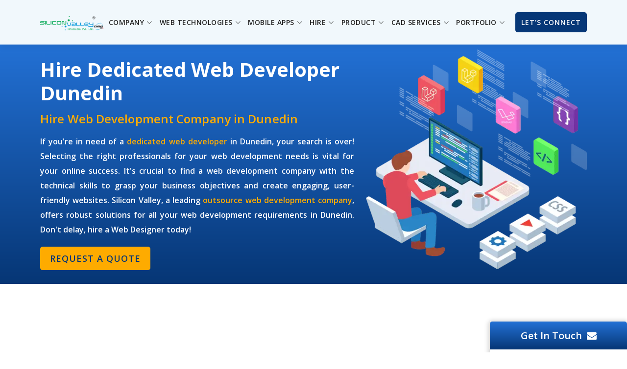

--- FILE ---
content_type: text/html
request_url: https://www.siliconinfo.com/outsource-web-development-company/dunedin-hire-web-developer.html
body_size: 14296
content:
<!DOCTYPE html>
<html lang="en-US">
<head>
    <meta charset="UTF-8">
    <meta name="viewport" content="width=device-width, initial-scale=1.0">
    <meta http-equiv="content-language" content="en-us">
    <meta name="format-detection" content="telephone=no">
    <meta http-equiv="x-dns-prefetch-control" content="on">
    <meta name="apple-mobile-web-app-capable" content="yes" />
    <meta name="apple-mobile-web-app-status-bar-style" content="black-translucent" />
    <!-- Favicons -->
<link rel="shortcut icon" type="image/x-icon" href="https://www.siliconinfo.com/assets/img/inner-fev-1.ico">
<link rel="apple-touch-icon-precomposed" href="https://www.siliconinfo.com/assets/img/inner-fev-1.ico" />
    <!-- Favicon Icon End -->
<meta name='robots' content='index, follow, max-image-preview:large, max-snippet:-1, max-video-preview:-1' />
 <title>Hire Dedicated Web Developer Dunedin - Hire Web Coder Dunedin</title>
    
<meta name="Description" content="Find the Best Web Developers for Hire in Dunedin. Elevate Your Digital Presence with Our Expert Team. Contact Us Today to Begin Your Journey!"/>    
    
<meta name="Keywords" content="Hire Dedicated Web Developer, Freelance Web Developer India, Hire Web Developer, Hire Web Development Company, Hire A Website Designer, Hire Web Designer, Outsource Web Designer, Hire Web Ui Designers, Hire Web Application Designers, Hire A Website Creator, Hire Professional Website Developer, Hire Web Design And Development Experts, Hire Web Designer In India, Hire Web Designer India, Hire Website Designer India, Hiring A Web Design Company, 
Offshore Web Designers,Hire Full Stack Web Developers, Hire Web Programmers"/>
    
<link rel="canonical" href="https://www.siliconinfo.com/outsource-web-development-company/dunedin-hire-web-developer.html" />
<link rel="alternate" href="https://www.siliconinfo.com/outsource-web-development-company/dunedin-hire-web-developer.html" hreflang="en-us" />	
    <meta property="og:locale" content="en_US" />
    <meta property="og:type" content="article" />
    <meta property="og:title" content="Hire Dedicated Web Developer Dunedin - Hire Web Code Dunedin" />
    <meta property="og:description" content="Silicon Valley is a leading Open Source Web Development Company Dunedin. Hire Open Source Developer who has skilled in Open Source Web Development Software Dunedin, WordPress Design and Development Dunedin, Joomla Web Development Services Dunedin, Magento eCommerce Development Services Dunedin, Drupal Mobile App Development Dunedin, osCommerce Development Dunedin to build responsive and secure web applications." />
    <meta property="og:url" content="https://www.siliconinfo.com/hire-dedicated-developer/hire-dedicated-web-designer.html" />
    <meta property="og:site_name" content="siliconinfo" />
    <meta property="article:modified_time" content="" />
    <meta property="og:image" content="https://www.siliconinfo.com/assets/img/img111.png" />
    <meta property="og:image:width" content="662" />
    <meta property="og:image:height" content="659" />
    <meta property="og:image:type" content="image/png" />
    <meta name="twitter:card" content="summary_large_image" />
    <meta name="twitter:site" content="@silicon_ltd">
    <meta name="twitter:description" content="Silicon Valley is a leading Open Source Web Development Company Dunedin. Hire Open Source Developer who has skilled in Open Source Web Development Software Dunedin, WordPress Design and Development Dunedin, Joomla Web Development Services Dunedin, Magento eCommerce Development Services Dunedin, Drupal Mobile App Development Dunedin, osCommerce Development Dunedin to build responsive and secure web applications.">
    <meta name="twitter:title" content="Hire Dedicated Web Developer Dunedin - Hire Web Code Dunedin">
    <meta name="twitter:image" content="https://www.siliconinfo.com/assets/img/logo.png">	
<!-- Template Main CSS File -->
     <link href="../assets/css/main_combine.css" rel="stylesheet">
    <!-- Google Fonts -->
    <link href='https://fonts.gstatic.com' crossorigin rel='preconnect' />
    <link href="https://fonts.googleapis.com/css2?family=Open+Sans:wght@300;400;500;600;700;800&display=swap" rel="stylesheet">
<!-- Schema Codes -->
<script type="application/ld+json">
{
  "@context": "https://schema.org",
  "@type": "Organization",
  "name": "Silicon Valley Infomedia Pvt. Ltd.",
  "alternateName": "Silicon Valley",
  "url": "https://www.siliconinfo.com/website_design_india/inquiry.html",
  "logo": "https://www.siliconinfo.com/assets/images/logo.png",
  "contactPoint": [{
    "@type": "ContactPoint",
    "telephone": "+ 1 - 408-476-3578",
    "contactType": "customer service",
    "areaServed": "US",
    "availableLanguage": "en"
  },{
    "@type": "ContactPoint",
    "telephone": "+ 44-208-819-5832",
    "contactType": "customer service",
    "areaServed": "GB",
    "availableLanguage": "en"
  },{
    "@type": "ContactPoint",
    "telephone": "+ 61 -423-893-378",
    "contactType": "customer service",
    "areaServed": "AU",
    "availableLanguage": "en"
  },{
    "@type": "ContactPoint",
    "telephone": "+ 64-210-296-7467",
    "contactType": "customer service",
    "areaServed": "NZ",
    "availableLanguage": "en"
  },{
    "@type": "ContactPoint",
    "telephone": "+ 91-79-2685-2558",
    "contactType": "customer service",
    "areaServed": "IN",
    "availableLanguage": ["en","Hindi"]
  },{
    "@type": "ContactPoint",
    "telephone": "+971 55 2345 123",
    "contactType": "customer service",
    "areaServed": "AE",
    "availableLanguage": "en"
  }],
  "sameAs": [
    "https://www.facebook.com/siliconvalleyinfomedialtd",
    "https://twitter.com/silicon_ltd",
    "https://www.instagram.com/caddesignservices",
    "https://www.youtube.com/channel/UCdez_nZccpaxQ0_x9sk-zzg",
    "https://www.linkedin.com/company/80274846/admin/",
    "https://in.pinterest.com/caddesignmaster",
    "https://www.siliconinfo.com/website_design_india/inquiry.html"
  ]
}
</script>

<script type="application/ld+json">
{
  "@context": "https://schema.org",
  "@type": "LocalBusiness",
  "name": "Silicon Valley Infomedia Pvt. Ltd.",
  "image": "https://www.siliconinfo.com/assets/images/logo.png",
  "@id": "",
  "url": "https://www.siliconinfo.com/website_design_india/inquiry.html",
  "telephone": "+ 91-79-2685-2558",
  "priceRange": "$",
  "address": {
    "@type": "PostalAddress",
    "streetAddress": "331-332, Patel Avenue Nr.Gurudwara, S G Road, Thaltej",
    "addressLocality": "Ahmedabad",
    "postalCode": "380059",
    "addressCountry": "IN"
  },
  "geo": {
    "@type": "GeoCoordinates",
    "latitude": 23.044874470803645,
    "longitude": 72.51472284600992
  },
  "openingHoursSpecification": {
    "@type": "OpeningHoursSpecification",
    "dayOfWeek": [
      "Monday",
      "Tuesday",
      "Wednesday",
      "Thursday",
      "Friday",
      "Saturday"
    ],
    "opens": "10:00",
    "closes": "19:00"
  } 
}
</script>    
   

<script type="application/ld+json">
{
  "@context": "https://schema.org/",
  "@type": "Product",
  "name": "Hire Dedicated Web Developer Dunedin - Hire Web Code Dunedin",
  "image": "https://www.siliconinfo.com/assets/images/hire-dedicate-php-my-mysql-developer.jpg",
  "description": "Hire a Dedicated Developer from Silicon Valley as we are a leading IT Consultancy firm with 19+ years of experience in serving the best Web and Mobile Application Development Services and solutions to every client in Dunedin as per their requirements. Our Hire Dedicated PHP Developer Dunedin, Hire Dedicated MEAN Stack Developers Dunedin, Dot Net Software Developer Dunedin, Hire Open Source Developer Dunedin, Hire a Dedicated Web Designer Dunedin, Offshore Web Developer Dunedin and Hire ReactJs App Developer Dunedin are highly skilled and knowledgable in developing and delivering the best solutions to Dunedin and other countries companies.",
  "brand": {
    "@type": "Brand",
    "name": "Web Developer"
  },

  "offers": {
    "@type": "Offer",
    "url": "https://www.siliconinfo.com/hire-dedicated-developer/hire-dedicated-php-developers.html",
    "priceCurrency": "USD",
    "price": "10",
    "priceValidUntil": "2024-09-30",
    "availability": "https://schema.org/OnlineOnly",
    "itemCondition": "https://schema.org/NewCondition"
  },
  "aggregateRating": {
    "@type": "AggregateRating",
    "ratingValue": "10",
    "bestRating": "10",
    "worstRating": "8",
    "ratingCount": "10"
  }
}
</script> 

<script type="application/ld+json">
{
  "@context": "https://schema.org",
  "@type": "FAQPage",
  "mainEntity": [{
    "@type": "Question",
    "name": "Why should I hire website developers from Silicon Valley?",
    "acceptedAnswer": {
      "@type": "Answer",
      "text": "Hiring website developers from Silicon Valley can offer several advantages. Silicon Valley is known for its thriving tech community and a pool of highly skilled professionals. By hiring from this outsourcing web development company, you can tap into their expertise and benefit from their knowledge of the latest technologies and trends."
    }
  },{
    "@type": "Question",
    "name": "How do you hire web developers from Silicon Valley?",
    "acceptedAnswer": {
      "@type": "Answer",
      "text": "You can utilize various methods to hire web developers from Silicon Valley. You can use online platforms such as our website's contact form and connect with talented developers from there. Additionally, you can call us with your requirements at our dedicated contact number in the Dunedin. Moreover, you can also connect with us through Skype. See our Let's Connect page."
    }
  },{
    "@type": "Question",
    "name": "How much does hiring a web developer from Silicon Valley cost?",
    "acceptedAnswer": {
      "@type": "Answer",
      "text": "The cost of hiring a web developer can vary depending on several factors, such as their level of experience, the complexity of the project, and the client's requirements. Discussing your requirements with us to get accurate cost estimates is best."
    }
  },{
    "@type": "Question",
    "name": "Will your web development team develop an SEO-friendly website?",
    "acceptedAnswer": {
      "@type": "Answer",
      "text": "Our web development team is experienced in creating SEO-friendly websites. They understand the importance of optimizing websites for search engines and will ensure that your website follows best practices for SEO optimization."
    }
  },{
    "@type": "Question",
    "name": "How many web developers can I hire offshore from Silicon Valley?",
    "acceptedAnswer": {
      "@type": "Answer",
      "text": "The number of web developers you can hire offshore from Silicon Valley depends on your project requirements and budget. You can hire as many developers as needed to meet your development goals. Discussing your project scope with us or directly with potentially hired developers is recommended to determine the required team size.

"
    }
  },{
    "@type": "Question",
    "name": "How can we communicate with the hired developers?",
    "acceptedAnswer": {
      "@type": "Answer",
      "text": "Silicon Valley strives hard to provide transparent and clear communication channels during project development. Communication with hired developers can be facilitated via email, phone calls, video conferences, or project management tools. You can establish communication protocols based on your preferences and the availability of the developers. "
    }
  },{
    "@type": "Question",
    "name": "Can I hire more dedicated developers in the middle of the project?",
    "acceptedAnswer": {
      "@type": "Answer",
      "text": "You can hire more dedicated developers during the project if required. This flexibility allows you to scale your team based on evolving project needs or changing timelines. Discussing this with our developers or the existing development team will help facilitate the process smoothly."
    }
  },{
    "@type": "Question",
    "name": "Do your web developers give us access to the website report or progress?",
    "acceptedAnswer": {
      "@type": "Answer",
      "text": "Our web developers will provide you access to the website repository. This allows you complete control and ownership of the codebase, ensuring you can make future updates or modifications."
    }
  },{
    "@type": "Question",
    "name": "Will you provide web support as per my time zone?",
    "acceptedAnswer": {
      "@type": "Answer",
      "text": "Silicon Valley has headquarters in seven different time zones. We strive to provide a seamless and efficient web development experience at affordable prices. We provide dedicated and real-time support for our Dunedin clients."
    }
  }
  
  
  
  
  
  ]
}
</script>	
 
</head>
<body>
  <!-- ======= Top Bar ======= -->  

  <!-- ======= Header ======= -->
  <header id="header" class="fixed-top d-flex align-items-center ">
    <div class="container d-flex align-items-center justify-content-between" style="position: relative;">

      <div class="logo"><a href="https://www.siliconinfo.com/"><img src="../assets/img/logo.png"></a></div>

      <nav id="navbar" class="navbar"></nav>
		

    </div>
  </header><!-- End Header -->

  <!-- ======= Hero Section ======= -->
  <section id="hero" class="d-flex justify-cntent-center align-items-center inner-hero">
	  
	  <div class="container">
	  		<div class="row">
				<div class="col-lg-7 pt-5 pt-lg-0 d-flex flex-column justify-content-center">
				
				<div id="heroCarousel" data-bs-interval="5000" class="carousel carousel-fade" data-bs-ride="carousel">
					
					<ol class="carousel-indicators" id="hero-carousel-indicators"></ol>
					
      <!-- Slide 1 -->
      <div class="carousel-item active">
        <div class="carousel-container">

                            <div class="headtext">
<h1><c class="text-white"><strong>Hire Dedicated Web Developer Dunedin</strong></c></h1>
<h3>Hire Web Development Company in Dunedin</h3>
<p>If you're in need of a <a href="https://www.siliconinfo.com/hire-dedicated-developer/hire-web-designers.html" title="dedicated web developer"><strong><c class="text-yellow">dedicated web developer</c></strong></a> in Dunedin, your search is over! Selecting the right professionals for your web development needs is vital for your online success. It's crucial to find a web development company with the technical skills to grasp your business objectives and create engaging, user-friendly websites. Silicon Valley, a leading <a href="https://www.siliconinfo.com/website_design_india/outsource-offshore-web-designing-development.html" title="outsource web development company"><strong><c class="text-yellow">outsource web development company</c></strong></a>, offers robust solutions for all your web development requirements in Dunedin. Don't delay, hire a Web Designer today!</p>
                                <a href="https://www.siliconinfo.com/website_design_india/contact_us.html" class="btn-get-started animate__animated animate__fadeInUp yellow">Request a Quote</a>
                             
                            </div>  
        </div>
      </div>
    </div>  
				
				
				
				
				</div>
				
			<div class="col-lg-5 order-1 order-lg-2 hero-img aos-init aos-animate" data-aos="fade-left" data-aos-delay="200">
          <img src="../assets/img/img111.png" class="img-fluid animated" alt="Open Source Web Development Company" title="Open Source Web Development Company">
        </div>
		  </div>
	  
	  
	  </div>
    
  </section><!-- End Hero -->

  <main id="main" class="country-part">

    <!-- ======= Welcome Section ======= -->
    <section id="" class="pb-3">
      <div class="container" data-aos="fade-up">
        <div class="row content"> 
        <div class="section-title pb-3">
<h2 class="inner-title" title="Hire Professional Website Developer In Dunedin">Hire Professional Website Developer In Dunedin</h2>  
            <span>Hire A Website Creator That Understands Your Requirements And Deliver A Class Apart Website Driven By Latest Technologies.</span>
        </div>
          <div class="col-lg-12">           
              <p class="inner-small-p-details">When creating a website that stands out from the competition, hiring a professional website developer who understands your requirements and can deliver a class-art website driven by the latest technologies is crucial. Outsourcing web designers can be an excellent solution for businesses seeking cost-effective, high-quality web development services. By outsourcing your web design needs to offshore web designers, you gain access to a pool of talented professionals with expertise in creating visually appealing and user-friendly websites. These offshore web designers are well-versed in industry trends and technologies, ensuring your website has cutting-edge features and functionalities. When seeking top-notch web development services tailored to the Dunedin market, collaborating with skilled web developers can provide a local touch and an in-depth understanding of Dunedin user preferences. To ensure your website aligns seamlessly with your Dunedin audience's specific needs and expectations, hire our experienced web programmers who have worked on several Dunedin projects in the past two decades.</p>
			 
              <div class="keyword_data"> Hire Dedicated Web Developer Dunedin | Freelance Web Developer Dunedin | Hire Web Developer Dunedin | Hire Web Development Company Dunedin | Hire A Website Designer Dunedin</div>
		</div>

        </div>
          
          <hr>
          
          <div class="row">
			  	<div class="section-title">
          			<h3 class="inner-sub-title" title="Silicon Valley – A Perfect Place To Hire Web Designer In Dunedin">Silicon Valley – A Perfect Place To Hire Web Designer In Dunedin</h3>
                    <span>Hire Full Stack Web Developers For Best Cost-to-Quality Ratio – Hire Website Designers From India That Offer High-Standard Solutions At Affordable Pricing.</span>
        		</div>                
              <p class="inner-small-p-details">Are you looking to hire top-notch full stack web developers without breaking the bank? Look no further! Our team of highly skilled web developers from India offers an unmatched cost-to-quality ratio, delivering high-standard solutions at affordable prices. Imagine having access to a pool of talented web developers who can bring your ideas to life, create stunning websites, and develop robust web applications, all at a fraction of the cost. With our dedicated team, you can get the best value for your money without compromising quality. Take advantage of this incredible opportunity! Hire our skilled web developers from India today and witness your projects come alive with excellence and affordability. With <a href="https://www.siliconinfo.com/" title="Silicon Valley"><strong>Silicon Valley</strong></a> you can affordably –</p>
              <div class="list-part">
              <ul>
                  <li style="margin-bottom: 3px">Hire Web UI/UX Designers</li>
	               <li style="margin-bottom: 3px">Hire Web Application Designers</li>
	               <li style="margin-bottom: 3px">Hire Web Design And Development Experts</li>
                  </ul></div>
                
              <div class="keyword_data">Hire Web Designer Dunedin | Outsource Web Designer Dunedin | Hire Web Ui Designers Dunedin | Hire Web Application Designers Dunedin | Hire A Website Creator Dunedin </div>
			  
				 </div>
          
           <hr>
         	<div class="row">
			  	<div class="section-title" >
          			<h3 class="inner-sub-title" title="Silicon Valley - Your One-Stop Solution For All Your Web Development Needs In Dunedin">Silicon Valley - Your One-Stop Solution For All Your Web Development Needs In Dunedin</h3>             
                    <span>Our Team Of Hire Web Programmers Is Proficient In A Wide Range Of Web Development Languages.</span>
        		</div>              
                
               
                <p class="inner-small-p-details">No matter the complexity of your project or industry, our highly skilled developers will bring your ideas to life with utmost precision and efficiency. Whether you need a simple informational website or a complex e-commerce platform with advanced functionalities, we have the expertise to deliver exceptional results. Our hired web programmers are proficient in the following web languages/frameworks:</p>
                <div class="list-part">
              <ul>
                  <li style="margin-bottom: 3px"><strong>HTML5:</strong> Create stunning and interactive websites with the latest markup language, HTML5, to enhance user experience and accessibility.</li>

<li style="margin-bottom: 3px"><strong>JavaScript:</strong> Develop dynamic and responsive web applications with the versatile programming language JavaScript to add interactivity and functionality.</li>

<li style="margin-bottom: 3px"><strong>Python:</strong> Build robust and scalable applications using Python, a powerful and versatile language known for its simplicity and readability.</li>

<li style="margin-bottom: 3px"><strong>PHP:</strong> Create dynamic and feature-rich websites using PHP, a server-side scripting language that seamlessly integrates with databases.</li>

<li style="margin-bottom: 3px"><strong>NodeJs:</strong> Develop high-performance and scalable web applications with Node.js, a JavaScript runtime built on Chrome's V8 JavaScript engine.</li>

<li style="margin-bottom: 3px"><strong>AngularJS:</strong> Build robust and modular single-page applications with AngularJS, a powerful JavaScript framework for dynamic web development.</li>

<li style="margin-bottom: 3px"><strong>MongoDB:</strong> Store and retrieve data easily with MongoDB, a flexible NoSQL database with high scalability and performance.</li>

<li style="margin-bottom: 3px"><strong>MySQL:</strong> Manage relational databases efficiently using MySQL, a widely-used open-source database management system known for its reliability.</li>

<li style="margin-bottom: 3px"><strong>ReactJs:</strong> Create fast and interactive user interfaces with ReactJs, a JavaScript library that enables building reDunedinble UI components.</li>

<li style="margin-bottom: 3px"><strong>Vue.Js:</strong> Develop modern and responsive web applications with Vue.js, a progressive JavaScript framework known for its simplicity and versatility.</li>

<li style="margin-bottom: 3px"><strong>Microsoft.NET:</strong> Build enterprise-grade web applications using Microsoft.NET, a versatile framework known for its scalability, security, and compatibility.</li>

<li style="margin-bottom: 3px"><strong>Express:</strong> Develop flexible and lightweight web applications with Express, a minimalistic yet powerful Node.js framework that simplifies server-side development.</li>

              </ul></div>
                
                 <div class="keyword_data">Hire Professional Website Developer Dunedin | Hire Web Design And Development Experts Dunedin | Hire Web Designer Dunedin | Hire Web Designer Dunedin | Hire Website Designer Dunedin </div>
            </div>     
                    
		 
          <hr>
          
          <div class="row">
			  	<div class="section-title">
          			<h3 class="inner-sub-title" title="We Are Dedicated And Experienced Development Team Of Web Programmers">We Are Dedicated And Experienced Development Team Of Web Programmers</h3> 
                    <span>Hire Web Programmers To Create Your Website In Dunedin. Hire Futuristic Web Programmers At Very Low Prices.</span>
        		</div>           
              <p class="inner-small-p-details">Silicon Valley is a hub of highly skilled full-stack web and mobile application developers. Are you searching to hire web developers, require a technology expert, or want to create an online team of website designers in India? This is the best location to hire affordable and committed architects, developers, consultants, and web programmers as a service. Silicon Valley developers have an extensive working experience with Dunedin clients. With Silicon Valley you can:</p>
               <div class="list-part">
                   
              <ul>
                  <li style="margin-bottom: 3px"><strong>Hire Web UI Designers:</strong> Our team of skilled web UI designers will create visually appealing and user-friendly interfaces for your website, ensuring an enhanced user experience and increased engagement.</li>

<li style="margin-bottom: 3px"><strong>Hire Web Application Designers:</strong> Our experienced web application designers will develop intuitive and efficient designs for your web applications, optimizing functionality and Dunedinbility to meet your business requirements.</li>

<li style="margin-bottom: 3px"><strong>Hire Web Design and Development Experts:</strong> Our web design and development experts possess a comprehensive skill set, enabling them to create stunning, aesthetically pleasing, and technically robust websites, ensuring optimal performance and user satisfaction.</li>

<li style="margin-bottom: 3px"><strong>Hire Website Designer:</strong> Our talented hired website designers have a keen eye for detail and a deep understanding of user experience principles. They will craft a visually appealing and functional website that aligns perfectly with your brand identity.</li>

<li style="margin-bottom: 3px"><strong>Hire Web Programmers:</strong> Our skilled web programmers will bring your website ideas to life by writing clean, efficient, and error-free code. They have expertise in various programming languages and frameworks to deliver high-quality results.</li>
              </ul></div>
              
              
              <div class="keyword_data">Hiring A Web Design Company Dunedin | Offshore Web Designers Dunedin | Hire Full Stack Web Developers Dunedin | Hire Web Programmers Dunedin</div>
          <hr>
			  
				 </div>
          
        
           <hr>
          
             <div class="row">
			  	<div class="section-title ">
          			<h3 class="inner-sub-title" title="Why Hire Dedicated Web Developers From Silicon Valley?">Why Hire Dedicated Web Developers From Silicon Valley? </h3>  
                    <span>Find The Best And Brightest Web Developers For Hire At a Super Affordable Price In Dunedin.</span>
        		</div>
                
               
                 <p class="inner-small-p-details">Unleash the true potential of your web development project by tapping into the vast pool of skilled developers from India, facilitated through the dynamic ecosystem of Silicon Valley. By leveraging this strategic partnership, you can gain proficiency and years of experience that will undoubtedly elevate your project to new heights. With a proven track record of delivering exceptional results, <a href="https://www.siliconinfo.com/hire-dedicated-developer/hire-web-designers.html" title="hired web programmers"><strong>hired web programmers</strong></a> from Silicon Valley are renowned for their technical expertise and innovative mindset. Our deep understanding of <a href="https://www.siliconinfo.com/website_design_india/web_development_india.html" title=" Web Development Company India"><strong>web development services</strong></a> and extensive experience working on diverse projects make them an invaluable asset for any website development project. Our web developers and programmers have extensive working experience with Dunedin clients. We have offices in over seven countries and a diverse group of talented developers and web programmers.</p>
                 
              <div class="list-part">
              <ul>
                  <li style="margin-bottom: 3px">	Best-in-Market and Affordable Developers.</li>
	<li style="margin-bottom: 3px">360-degree Problem-Solving Assistance.</li>
	<li style="margin-bottom: 3px">Utilizes the latest technology.</li>
	<li style="margin-bottom: 3px">Complete transparency and total Project control.</li>
	<li style="margin-bottom: 3px">Agile Development Approach.</li>
	<li style="margin-bottom: 3px">Continuous Communication with exhaustive reports.</li>
                  </ul></div>                              			  
				 </div>
           <hr>
          
             <div class="row">
			  	<div class="section-title">
                    <h3 class="inner-sub-title" title="Hire A Website Coder In Just An Hour In The Dunedin!">Hire A Website Coder In Just An Hour In The Dunedin!</h3>       <span>Web coder for hire in the Dunedin. Create affordable, engaging, and robust websites and web applications today!</span>          
        		</div>
                 <p class="inner-small-p-details">Are you in need of a professional web coder? Look no further! We offer affordable website coder for hire. We understand the importance of having an experienced web coder who can bring your website ideas to life. That's why we offer a hassle-free solution to <a href="https://www.siliconinfo.com/hire-dedicated-developer/hire-web-designers.html" title="Hire A Website Coder"><strong>hire a website coder</strong></a> in just 1 hour. Our team comprises experienced web coders versed in the latest coding languages and techniques. Whether you need someone for a short-term project or long-term collaboration, we perfectly fit your needs. Our commitment to providing affordable web coders without compromising quality sets us apart. Regardless of size or budget, every business deserves access to top-notch coding expertise. With our remote web coders, you can enjoy the convenience of working with professionals from anywhere in the world. No matter your location, we can connect you with a skilled web coder who will deliver exceptional results.
Save time searching for reliable freelancers or spending hours vetting candidates. Hire a website coder through us and experience seamless collaboration, timely delivery, and outstanding coding skills. Get started today and take your website to new heights with our professional web coders at your disposal.
</p>
                 
             
                
              <div class="keyword_data">Hire A Website Coder Dunedin | Website Coder For Hire Dunedin | Web Coder For Hire Dunedin | Professional Web Coder Dunedin | Experienced Web Coder Dunedin | Affordable Web Coder Dunedin | Remote Web Coder Dunedin</div>
			  
				 </div>
          
          
         </div>
      </section>          
          
          <section id="hire-pricing-model" class="hire-pricing-model inner-services pt-0">
           
           
           <div class="work-timer">                 
                  <div class="container">
                    <div class="row">
                        <div class="col-md-4 box_odd timer_box">
                             <h2 class="timer_box_head">Full Time Dedicated Developers</h2>
                                <ul>
                                    <li>8 Hours a day, 40 hours a week.</li>
                                    <li>Total : 160 hours a month</li>                                  
                                    <li>2 Year Experienced: $ 1100.</li>
                                    <li>3 year Experienced : $ 1350</li>
                                    <li>4 year Experienced : $ 1500.</li>
                                    <li>7 Year Experienced : $ 2000</li>
                                </ul>
                            <div class="open-source-list-sign-up-btn1"><a href="http://www.siliconinfo.com/payment/mbpayment.php">Get started</a></div>                        
                        </div>
                        <div class="col-md-4 timer_box box_even">
                                <h2 class="timer_box_head">Part Time Dedicated Developers</h2>
                                    <ul>
                                        <li>8 Hours a day, 20 hours a week.</li>
                                        <li>Total : 80 hours a month</li>
                                     
                                        <li>2 Year Experienced : $ 600</li>
                                        <li>3 year Experienced : $ 700</li>
                                        <li>4 year Experienced : $ 800</li>
                                        <li>7 Year Experienced : $ 1100</li>
                                    </ul>  
                            <div class="open-source-list-sign-up-btn1"><a href="http://www.siliconinfo.com/payment/mbpayment.php">Get started</a></div>
                        </div>
                        <div class="col-md-4 box_odd timer_box last_box">
                        
                                <h2 class="timer_box_head">Hire Developers on Hourly Basis</h2>
                                        <ul>
                                            <li>Any duration</li>
                                            <li>Minimum 8 hours hiring.</li>                                          
                                            <li>2 Year Experienced : $ 10.</li>
                                            <li>3 year Experienced : $ 11</li>
                                            <li>4 year Experienced : $ 12.</li>
                                            <li>7 Year Experienced : $ 15</li>
                                        </ul>
                        <div class="open-source-list-sign-up-btn1"><a href="http://www.siliconinfo.com/payment/mbpayment.php">Get started</a></div>
                        </div>
                     </div>
                 </div>
              </div>
      </section>
          
   
                  
<!-- ======= Frequently Asked Questions Section ======= -->
    <section id="faq" class="faq section-bg">
      <div class="container" data-aos="fade-up">

        <div class="section-title">
          <h5 class="inner-sub-title">Frequently Asked Questions</h5>
        </div>

        <div class="faq-list">
          <ul>
            <li data-aos="fade-up" data-aos="fade-up" data-aos-delay="100">
             <a data-bs-toggle="collapse" class="collapse" data-bs-target="#faq-list-1"> <i class="fa fa-check-square-o icon-help" aria-hidden="true"></i>Why should I hire website developers from Silicon Valley?<i class="fa fa-angle-down icon-show" aria-hidden="true"></i><i class="fa fa-angle-up icon-close" aria-hidden="true"></i></a>
              <div id="faq-list-1" class="faq-details collapse show" data-bs-parent=".faq-list">
                <p>Hiring website developers from Silicon Valley can offer several advantages. Silicon Valley is known for its thriving tech community and a pool of highly skilled professionals. By hiring from this outsourcing web development company, you can tap into their expertise and benefit from their knowledge of the latest technologies and trends.</p>
          
              </div>
            </li>
              
                <li data-aos="fade-up" data-aos-delay="100">
             <a data-bs-toggle="collapse" class="collapsed" data-bs-target="#faq-list-2"> <i class="fa fa-check-square-o icon-help" aria-hidden="true"></i>What qualifications should I look for when hiring a website coder?<i class="fa fa-angle-down icon-show" aria-hidden="true"></i><i class="fa fa-angle-up icon-close" aria-hidden="true"></i></a>
              <div id="faq-list-2" class="faq-details collapse" data-bs-parent=".faq-list">
                <p>When hiring a website coder, there are several qualifications that you should look for to ensure you find the right candidate for the job. Here are some key capabilities to consider:</p>
                       <ul class="submenu">
                     
                      <li> Technical skills: A website coder should have a strong foundation in coding languages such as HTML, CSS, JavaScript, and PHP. They should also be familiar with content management systems (CMS) like WordPress or Drupal.trends and advancements is important.</li>

  <li>Experience: Look for candidates with relevant website coding experience. This could include previous work on similar projects or a portfolio showcasing their abilities.trends and advancements is important.</li>

  <li>Problem-solving abilities: Website coding often requires troubleshooting and problem-solving skills. Look for candidates who can demonstrate their ability to identify and fix issues efficiently.trends and advancements is important.</li>

  <li>Attention to detail: Coding requires precision and attention to detail. Look for candidates keen to spot errors and ensure clean code.trends and advancements is important.</li>

  <li>Communication skills: Effective communication is crucial in any collaborative process. A website coder should be able to understand project requirements and communicate effectively with other team members.trends and advancements is important.</li>

  <li>Creativity: While coding is technical, creativity can greatly enhance a website's visual appeal and functionality. Look for candidates who can bring innovative ideas to the table.trends and advancements is important.</li>

  <li>Time management: Website development often involves working on multiple projects simultaneously. A qualified coder should be able to manage their time effectively and meet deadlines.trends and advancements is important.</li>
                           
<li> Continuous learning: The digital landscape is constantly evolving. Hence, finding a coder committed to continuous learning and staying up-to-date with industry trends and advancements is important.</li>

                  </ul>
           
              </div>
            </li>

            <li data-aos="fade-up" data-aos-delay="300">
              <a data-bs-toggle="collapse" data-bs-target="#faq-list-3" class="collapsed"><i class="fa fa-check-square-o icon-help" aria-hidden="true"></i>How do you hire web developers from Silicon Valley?<i class="fa fa-angle-down icon-show" aria-hidden="true"></i><i class="fa fa-angle-up icon-close" aria-hidden="true"></i></a>
              <div id="faq-list-3" class="faq-details collapse" data-bs-parent=".faq-list">
                <p>You can utilize various methods to hire web developers from Silicon Valley. You can use online platforms such as our website's contact form and connect with talented developers from there. Additionally, you can call us with your requirements at our dedicated contact number in the Dunedin. Moreover, you can also connect with us through Skype. See our Let's Connect page.</p>
                  
                 
              </div>
            </li>       
              <li data-aos="fade-up" data-aos-delay="300">
              <a data-bs-toggle="collapse" data-bs-target="#faq-list-4" class="collapsed"><i class="fa fa-check-square-o icon-help" aria-hidden="true"></i>How much does hiring a web developer from Silicon Valley cost?<i class="fa fa-angle-down icon-show" aria-hidden="true"></i><i class="fa fa-angle-up icon-close" aria-hidden="true"></i></a>
              <div id="faq-list-4" class="faq-details collapse" data-bs-parent=".faq-list">
                <p>The cost of hiring a web developer can vary depending on several factors, such as their level of experience, the complexity of the project, and the client's requirements. Discussing your requirements with us to get accurate cost estimates is best.</p>                   
              </div>
            </li>  
              <li data-aos="fade-up" data-aos-delay="300">
              <a data-bs-toggle="collapse" data-bs-target="#faq-list-5" class="collapsed"><i class="fa fa-check-square-o icon-help" aria-hidden="true"></i>Will your web development team develop an SEO-friendly website?<i class="fa fa-angle-down icon-show" aria-hidden="true"></i><i class="fa fa-angle-up icon-close" aria-hidden="true"></i></a>
              <div id="faq-list-5" class="faq-details collapse" data-bs-parent=".faq-list">
                <p>Our web development team is experienced in creating SEO-friendly websites. They understand the importance of optimizing websites for search engines and will ensure that your website follows best practices for SEO optimization.</p>
                  
              </div>
            </li>  
              
              
              
              <li data-aos="fade-up" data-aos-delay="300">
              <a data-bs-toggle="collapse" data-bs-target="#faq-list-6" class="collapsed"><i class="fa fa-check-square-o icon-help" aria-hidden="true"></i>How many web developers can I hire offshore from Silicon Valley?<i class="fa fa-angle-down icon-show" aria-hidden="true"></i><i class="fa fa-angle-up icon-close" aria-hidden="true"></i></a>
              <div id="faq-list-6" class="faq-details collapse" data-bs-parent=".faq-list">
                <p>The number of web developers you can hire offshore from Silicon Valley depends on your project requirements and budget. You can hire as many developers as needed to meet your development goals. Discussing your project scope with us or directly with potentially hired developers is recommended to determine the required team size.</p>
                  
              </div>
            </li>  
              <li data-aos="fade-up" data-aos-delay="300">
              <a data-bs-toggle="collapse" data-bs-target="#faq-list-7" class="collapsed"><i class="fa fa-check-square-o icon-help" aria-hidden="true"></i>How can we communicate with the hired developers?<i class="fa fa-angle-down icon-show" aria-hidden="true"></i><i class="fa fa-angle-up icon-close" aria-hidden="true"></i></a>
              <div id="faq-list-7" class="faq-details collapse" data-bs-parent=".faq-list">
                <p>Silicon Valley strives hard to provide transparent and clear communication channels during project development. Communication with hired developers can be facilitated via email, phone calls, video conferences, or project management tools. You can establish communication protocols based on your preferences and the availability of the developers. </p>
                  
              </div>
            </li>  
              <li data-aos="fade-up" data-aos-delay="300">
              <a data-bs-toggle="collapse" data-bs-target="#faq-list-8" class="collapsed"><i class="fa fa-check-square-o icon-help" aria-hidden="true"></i>Can I hire more dedicated developers in the middle of the project?<i class="fa fa-angle-down icon-show" aria-hidden="true"></i><i class="fa fa-angle-up icon-close" aria-hidden="true"></i></a>
              <div id="faq-list-8" class="faq-details collapse" data-bs-parent=".faq-list">
                <p>You can hire more dedicated developers during the project if required. This flexibility allows you to scale your team based on evolving project needs or changing timelines. Discussing this with our developers or the existing development team will help facilitate the process smoothly.</p>                
              </div>
            </li>  
               <li data-aos="fade-up" data-aos-delay="300">
              <a data-bs-toggle="collapse" data-bs-target="#faq-list-9" class="collapsed"><i class="fa fa-check-square-o icon-help" aria-hidden="true"></i>Do your web developers give us access to the website report or progress?<i class="fa fa-angle-down icon-show" aria-hidden="true"></i><i class="fa fa-angle-up icon-close" aria-hidden="true"></i></a>
              <div id="faq-list-9" class="faq-details collapse" data-bs-parent=".faq-list">
                <p>Our web developers will provide you access to the website repository. This allows you complete control and ownership of the codebase, ensuring you can make future updates or modifications.</p>
                  
              </div>
            </li>  
               <li data-aos="fade-up" data-aos-delay="300">
              <a data-bs-toggle="collapse" data-bs-target="#faq-list-10" class="collapsed"><i class="fa fa-check-square-o icon-help" aria-hidden="true"></i> Will you provide web support as per my time zone?<i class="fa fa-angle-down icon-show" aria-hidden="true"></i><i class="fa fa-angle-up icon-close" aria-hidden="true"></i></a>
              <div id="faq-list-10" class="faq-details collapse" data-bs-parent=".faq-list">
                <p>Silicon Valley has headquarters in seven different time zones. We strive to provide a seamless and efficient web development experience at affordable prices. We provide dedicated and real-time support for our Dunedin clients.</p>
                  
              </div>
            </li>  
          </ul>
        </div>

      </div>
    </section>
            

	  
    <!-- ======= Contact Section ======= -->
    <section id="connect_with_us" class="connect_with_us"> </section>
	  
	  <!-- End Contact Section -->
	  
	  
	 
	  
      
       <section id="country-list" class="details-section"> 
      <div class="container">
		<div class="row"><h4 class="country-heading title-h-bar">Hire Web Coder In Different Cities</h4>
<ul class="p-0 mt-4"><a class="cities-li" href="https://www.siliconinfo.com/outsource-web-development-company/usa-hire-web-developer.html"><li class="cities-li">USA</li></a><a class="cities-li" href="https://www.siliconinfo.com/outsource-web-development-company/abbotsford-hire-web-developer.html"><li class="cities-li">Abbotsford</li></a><a class="cities-li" href="https://www.siliconinfo.com/outsource-web-development-company/akron-hire-web-developer.html"><li class="cities-li">Akron</li></a><a class="cities-li" href="https://www.siliconinfo.com/outsource-web-development-company/alabama-hire-web-developer.html"><li class="cities-li">Alabama</li></a><a class="cities-li" href="https://www.siliconinfo.com/outsource-web-development-company/alaska-hire-web-developer.html"><li class="cities-li">Alaska</li></a><a class="cities-li" href="https://www.siliconinfo.com/outsource-web-development-company/albany-hire-web-developer.html"><li class="cities-li">Albany</li></a><a class="cities-li" href="https://www.siliconinfo.com/outsource-web-development-company/alberta-hire-web-developer.html"><li class="cities-li">Alberta</li></a><a class="cities-li" href="https://www.siliconinfo.com/outsource-web-development-company/albuquerque-hire-web-developer.html"><li class="cities-li">Albuquerque</li></a><a class="cities-li" href="https://www.siliconinfo.com/outsource-web-development-company/alexandria-hire-web-developer.html"><li class="cities-li">Alexandria</li></a><a class="cities-li" href="https://www.siliconinfo.com/outsource-web-development-company/anaheim-hire-web-developer.html"><li class="cities-li">Anaheim</li></a><a class="cities-li" href="https://www.siliconinfo.com/outsource-web-development-company/anchorage-hire-web-developer.html"><li class="cities-li">Anchorage</li></a><a class="cities-li" href="https://www.siliconinfo.com/outsource-web-development-company/angola-hire-web-developer.html"><li class="cities-li">Angola</li></a><a class="cities-li" href="https://www.siliconinfo.com/outsource-web-development-company/anguilla-hire-web-developer.html"><li class="cities-li">Anguilla</li></a><a class="cities-li" href="https://www.siliconinfo.com/outsource-web-development-company/arizona-hire-web-developer.html"><li class="cities-li">Arizona</li></a><a class="cities-li" href="https://www.siliconinfo.com/outsource-web-development-company/arkansas-hire-web-developer.html"><li class="cities-li">Arkansas</li></a><a class="cities-li" href="https://www.siliconinfo.com/outsource-web-development-company/arlington-hire-web-developer.html"><li class="cities-li">Arlington</li></a><a class="cities-li" href="https://www.siliconinfo.com/outsource-web-development-company/atlanta-hire-web-developer.html"><li class="cities-li">Atlanta</li></a><a class="cities-li" href="https://www.siliconinfo.com/outsource-web-development-company/aurora-hire-web-developer.html"><li class="cities-li">Aurora</li></a><a class="cities-li" href="https://www.siliconinfo.com/outsource-web-development-company/austin-hire-web-developer.html"><li class="cities-li">Austin</li></a><a class="cities-li" href="https://www.siliconinfo.com/outsource-web-development-company/bakersfield-hire-web-developer.html"><li class="cities-li">Bakersfield</li></a><a class="cities-li" href="https://www.siliconinfo.com/outsource-web-development-company/baltimore-hire-web-developer.html"><li class="cities-li">Baltimore</li></a><a class="cities-li" href="https://www.siliconinfo.com/outsource-web-development-company/bath-hire-web-developer.html"><li class="cities-li">Bath</li></a><a class="cities-li" href="https://www.siliconinfo.com/outsource-web-development-company/baton-rouge-hire-web-developer.html"><li class="cities-li">Baton Rouge</li></a><a class="cities-li" href="https://www.siliconinfo.com/outsource-web-development-company/bloomington-hire-web-developer.html"><li class="cities-li">Bloomington</li></a><a class="cities-li" href="https://www.siliconinfo.com/outsource-web-development-company/boise-hire-web-developer.html"><li class="cities-li">Boise</li></a><a class="cities-li" href="https://www.siliconinfo.com/outsource-web-development-company/boston-hire-web-developer.html"><li class="cities-li">Boston</li></a><a class="cities-li" href="https://www.siliconinfo.com/outsource-web-development-company/bradford-hire-web-developer.html"><li class="cities-li">Bradford</li></a><a class="cities-li" href="https://www.siliconinfo.com/outsource-web-development-company/buffalo-hire-web-developer.html"><li class="cities-li">Buffalo</li></a><a class="cities-li" href="https://www.siliconinfo.com/outsource-web-development-company/burlington-hire-web-developer.html"><li class="cities-li">Burlington</li></a><a class="cities-li" href="https://www.siliconinfo.com/outsource-web-development-company/california-hire-web-developer.html"><li class="cities-li">California</li></a><a class="cities-li" href="https://www.siliconinfo.com/outsource-web-development-company/cambridge-hire-web-developer.html"><li class="cities-li">Cambridge</li></a><a class="cities-li" href="https://www.siliconinfo.com/outsource-web-development-company/cardiff-hire-web-developer.html"><li class="cities-li">Cardiff</li></a><a class="cities-li" href="https://www.siliconinfo.com/outsource-web-development-company/chandler-hire-web-developer.html"><li class="cities-li">Chandler</li></a><a class="cities-li" href="https://www.siliconinfo.com/outsource-web-development-company/charleroi-hire-web-developer.html"><li class="cities-li">Charleroi</li></a><a class="cities-li" href="https://www.siliconinfo.com/outsource-web-development-company/charlotte-hire-web-developer.html"><li class="cities-li">Charlotte</li></a><a class="cities-li" href="https://www.siliconinfo.com/outsource-web-development-company/chesapeake-hire-web-developer.html"><li class="cities-li">Chesapeake</li></a><a class="cities-li" href="https://www.siliconinfo.com/outsource-web-development-company/chicago-hire-web-developer.html"><li class="cities-li">Chicago</li></a><a class="cities-li" href="https://www.siliconinfo.com/outsource-web-development-company/chula-vista-hire-web-developer.html"><li class="cities-li">Chula Vista</li></a><a class="cities-li" href="https://www.siliconinfo.com/outsource-web-development-company/cincinnati-hire-web-developer.html"><li class="cities-li">Cincinnati</li></a><a class="cities-li" href="https://www.siliconinfo.com/outsource-web-development-company/cleveland-hire-web-developer.html"><li class="cities-li">Cleveland</li></a><a class="cities-li" href="https://www.siliconinfo.com/outsource-web-development-company/cologne-hire-web-developer.html"><li class="cities-li">Cologne</li></a><a class="cities-li" href="https://www.siliconinfo.com/outsource-web-development-company/colorado-hire-web-developer.html"><li class="cities-li">Colorado</li></a><a class="cities-li" href="https://www.siliconinfo.com/outsource-web-development-company/colorado-springs-hire-web-developer.html"><li class="cities-li">Colorado Springs</li></a><a class="cities-li" href="https://www.siliconinfo.com/outsource-web-development-company/columbus-hire-web-developer.html"><li class="cities-li">Columbus</li></a><a class="cities-li" href="https://www.siliconinfo.com/outsource-web-development-company/connecticut-hire-web-developer.html"><li class="cities-li">Connecticut</li></a><a class="cities-li" href="https://www.siliconinfo.com/outsource-web-development-company/corpus-christi-hire-web-developer.html"><li class="cities-li">Corpus Christi</li></a><a class="cities-li" href="https://www.siliconinfo.com/outsource-web-development-company/dallas-hire-web-developer.html"><li class="cities-li">Dallas</li></a><a class="cities-li" href="https://www.siliconinfo.com/outsource-web-development-company/delaware-hire-web-developer.html"><li class="cities-li">Delaware</li></a><a class="cities-li" href="https://www.siliconinfo.com/outsource-web-development-company/denver-hire-web-developer.html"><li class="cities-li">Denver</li></a><a class="cities-li" href="https://www.siliconinfo.com/outsource-web-development-company/derby-hire-web-developer.html"><li class="cities-li">Derby</li></a><a class="cities-li" href="https://www.siliconinfo.com/outsource-web-development-company/detroit-hire-web-developer.html"><li class="cities-li">Detroit</li></a><a class="cities-li" href="https://www.siliconinfo.com/outsource-web-development-company/dunedin-hire-web-developer.html"><li class="cities-li">Dunedin</li></a><a class="cities-li" href="https://www.siliconinfo.com/outsource-web-development-company/durham-hire-web-developer.html"><li class="cities-li">Durham</li></a><a class="cities-li" href="https://www.siliconinfo.com/outsource-web-development-company/edinburg-hire-web-developer.html"><li class="cities-li">Edinburg</li></a><a class="cities-li" href="https://www.siliconinfo.com/outsource-web-development-company/el-paso-hire-web-developer.html"><li class="cities-li">El Paso</li></a><a class="cities-li" href="https://www.siliconinfo.com/outsource-web-development-company/florida-hire-web-developer.html"><li class="cities-li">Florida</li></a><a class="cities-li" href="https://www.siliconinfo.com/outsource-web-development-company/fort-wayne-hire-web-developer.html"><li class="cities-li">Fort Wayne</li></a><a class="cities-li" href="https://www.siliconinfo.com/outsource-web-development-company/fort-worth-hire-web-developer.html"><li class="cities-li">Fort Worth</li></a><a class="cities-li" href="https://www.siliconinfo.com/outsource-web-development-company/freetown-hire-web-developer.html"><li class="cities-li">Freetown</li></a><a class="cities-li" href="https://www.siliconinfo.com/outsource-web-development-company/fresno-hire-web-developer.html"><li class="cities-li">Fresno</li></a><a class="cities-li" href="https://www.siliconinfo.com/outsource-web-development-company/garland-hire-web-developer.html"><li class="cities-li">Garland</li></a><a class="cities-li" href="https://www.siliconinfo.com/outsource-web-development-company/genoa-hire-web-developer.html"><li class="cities-li">Genoa</li></a><a class="cities-li" href="https://www.siliconinfo.com/outsource-web-development-company/georgia-hire-web-developer.html"><li class="cities-li">Georgia</li></a><a class="cities-li" href="https://www.siliconinfo.com/outsource-web-development-company/gibraltar-hire-web-developer.html"><li class="cities-li">Gibraltar</li></a><a class="cities-li" href="https://www.siliconinfo.com/outsource-web-development-company/gladstone-hire-web-developer.html"><li class="cities-li">Gladstone</li></a><a class="cities-li" href="https://www.siliconinfo.com/outsource-web-development-company/glendale-hire-web-developer.html"><li class="cities-li">Glendale</li></a><a class="cities-li" href="https://www.siliconinfo.com/outsource-web-development-company/greensboro-hire-web-developer.html"><li class="cities-li">Greensboro</li></a><a class="cities-li" href="https://www.siliconinfo.com/outsource-web-development-company/grenada-hire-web-developer.html"><li class="cities-li">Grenada</li></a><a class="cities-li" href="https://www.siliconinfo.com/outsource-web-development-company/hamburg-hire-web-developer.html"><li class="cities-li">Hamburg</li></a><a class="cities-li" href="https://www.siliconinfo.com/outsource-web-development-company/hamilton-hire-web-developer.html"><li class="cities-li">Hamilton</li></a><a class="cities-li" href="https://www.siliconinfo.com/outsource-web-development-company/hartford-hire-web-developer.html"><li class="cities-li">Hartford</li></a><a class="cities-li" href="https://www.siliconinfo.com/outsource-web-development-company/hastings-hire-web-developer.html"><li class="cities-li">Hastings</li></a><a class="cities-li" href="https://www.siliconinfo.com/outsource-web-development-company/hawaii-hire-web-developer.html"><li class="cities-li">Hawaii</li></a><a class="cities-li" href="https://www.siliconinfo.com/outsource-web-development-company/henderson-hire-web-developer.html"><li class="cities-li">Henderson</li></a><a class="cities-li" href="https://www.siliconinfo.com/outsource-web-development-company/hialeah-hire-web-developer.html"><li class="cities-li">Hialeah</li></a><a class="cities-li" href="https://www.siliconinfo.com/outsource-web-development-company/honolulu-hire-web-developer.html"><li class="cities-li">Honolulu</li></a><a class="cities-li" href="https://www.siliconinfo.com/outsource-web-development-company/houston-hire-web-developer.html"><li class="cities-li">Houston</li></a><a class="cities-li" href="https://www.siliconinfo.com/outsource-web-development-company/huntington-hire-web-developer.html"><li class="cities-li">Huntington</li></a><a class="cities-li" href="https://www.siliconinfo.com/outsource-web-development-company/idaho-hire-web-developer.html"><li class="cities-li">Idaho</li></a><a class="cities-li" href="https://www.siliconinfo.com/outsource-web-development-company/illinois-hire-web-developer.html"><li class="cities-li">Illinois</li></a><a class="cities-li" href="https://www.siliconinfo.com/outsource-web-development-company/indiana-hire-web-developer.html"><li class="cities-li">Indiana</li></a><a class="cities-li" href="https://www.siliconinfo.com/outsource-web-development-company/indianapolis-hire-web-developer.html"><li class="cities-li">Indianapolis</li></a><a class="cities-li" href="https://www.siliconinfo.com/outsource-web-development-company/iowa-hire-web-developer.html"><li class="cities-li">Iowa</li></a><a class="cities-li" href="https://www.siliconinfo.com/outsource-web-development-company/jacksonville-hire-web-developer.html"><li class="cities-li">Jacksonville</li></a><a class="cities-li" href="https://www.siliconinfo.com/outsource-web-development-company/jersey-city-hire-web-developer.html"><li class="cities-li">Jersey City</li></a><a class="cities-li" href="https://www.siliconinfo.com/outsource-web-development-company/kansas-hire-web-developer.html"><li class="cities-li">Kansas</li></a><a class="cities-li" href="https://www.siliconinfo.com/outsource-web-development-company/kansas-city-hire-web-developer.html"><li class="cities-li">Kansas City</li></a><a class="cities-li" href="https://www.siliconinfo.com/outsource-web-development-company/kentucky-hire-web-developer.html"><li class="cities-li">Kentucky</li></a><a class="cities-li" href="https://www.siliconinfo.com/outsource-web-development-company/kingston-hire-web-developer.html"><li class="cities-li">Kingston</li></a><a class="cities-li" href="https://www.siliconinfo.com/outsource-web-development-company/krakow-hire-web-developer.html"><li class="cities-li">Krakow</li></a><a class="cities-li" href="https://www.siliconinfo.com/outsource-web-development-company/laredo-hire-web-developer.html"><li class="cities-li">Laredo</li></a><a class="cities-li" href="https://www.siliconinfo.com/outsource-web-development-company/las-vegas-hire-web-developer.html"><li class="cities-li">Las Vegas</li></a><a class="cities-li" href="https://www.siliconinfo.com/outsource-web-development-company/lima-hire-web-developer.html"><li class="cities-li">Lima</li></a><a class="cities-li" href="https://www.siliconinfo.com/outsource-web-development-company/lincoln-hire-web-developer.html"><li class="cities-li">Lincoln</li></a><a class="cities-li" href="https://www.siliconinfo.com/outsource-web-development-company/lisbon-hire-web-developer.html"><li class="cities-li">Lisbon</li></a><a class="cities-li" href="https://www.siliconinfo.com/outsource-web-development-company/lismore-hire-web-developer.html"><li class="cities-li">Lismore</li></a><a class="cities-li" href="https://www.siliconinfo.com/outsource-web-development-company/long-beach-hire-web-developer.html"><li class="cities-li">Long Beach</li></a><a class="cities-li" href="https://www.siliconinfo.com/outsource-web-development-company/long-island-hire-web-developer.html"><li class="cities-li">Long Island</li></a><a class="cities-li" href="https://www.siliconinfo.com/outsource-web-development-company/los-angeles-hire-web-developer.html"><li class="cities-li">Los Angeles</li></a><a class="cities-li" href="https://www.siliconinfo.com/outsource-web-development-company/louisiana-hire-web-developer.html"><li class="cities-li">Louisiana</li></a><a class="cities-li" href="https://www.siliconinfo.com/outsource-web-development-company/louisville-hire-web-developer.html"><li class="cities-li">Louisville</li></a><a class="cities-li" href="https://www.siliconinfo.com/outsource-web-development-company/lubbock-hire-web-developer.html"><li class="cities-li">Lubbock</li></a><a class="cities-li" href="https://www.siliconinfo.com/outsource-web-development-company/macedonia-hire-web-developer.html"><li class="cities-li">Macedonia</li></a><a class="cities-li" href="https://www.siliconinfo.com/outsource-web-development-company/mackay-hire-web-developer.html"><li class="cities-li">Mackay</li></a><a class="cities-li" href="https://www.siliconinfo.com/outsource-web-development-company/madison-hire-web-developer.html"><li class="cities-li">Madison</li></a><a class="cities-li" href="https://www.siliconinfo.com/outsource-web-development-company/maine-hire-web-developer.html"><li class="cities-li">Maine</li></a><a class="cities-li" href="https://www.siliconinfo.com/outsource-web-development-company/maitland-hire-web-developer.html"><li class="cities-li">Maitland</li></a><a class="cities-li" href="https://www.siliconinfo.com/outsource-web-development-company/malaga-hire-web-developer.html"><li class="cities-li">Malaga</li></a><a class="cities-li" href="https://www.siliconinfo.com/outsource-web-development-company/malta-hire-web-developer.html"><li class="cities-li">Malta</li></a><a class="cities-li" href="https://www.siliconinfo.com/outsource-web-development-company/manila-hire-web-developer.html"><li class="cities-li">Manila</li></a><a class="cities-li" href="https://www.siliconinfo.com/outsource-web-development-company/markham-hire-web-developer.html"><li class="cities-li">Markham</li></a><a class="cities-li" href="https://www.siliconinfo.com/outsource-web-development-company/maryland-hire-web-developer.html"><li class="cities-li">Maryland</li></a><a class="cities-li" href="https://www.siliconinfo.com/outsource-web-development-company/massachusetts-hire-web-developer.html"><li class="cities-li">Massachusetts</li></a><a class="cities-li" href="https://www.siliconinfo.com/outsource-web-development-company/memphis-hire-web-developer.html"><li class="cities-li">Memphis</li></a><a class="cities-li" href="https://www.siliconinfo.com/outsource-web-development-company/mesa-hire-web-developer.html"><li class="cities-li">Mesa</li></a><a class="cities-li" href="https://www.siliconinfo.com/outsource-web-development-company/mexico-hire-web-developer.html"><li class="cities-li">Mexico</li></a><a class="cities-li" href="https://www.siliconinfo.com/outsource-web-development-company/miami-hire-web-developer.html"><li class="cities-li">Miami</li></a><a class="cities-li" href="https://www.siliconinfo.com/outsource-web-development-company/michigan-hire-web-developer.html"><li class="cities-li">Michigan</li></a><a class="cities-li" href="https://www.siliconinfo.com/outsource-web-development-company/milwaukee-hire-web-developer.html"><li class="cities-li">Milwaukee</li></a><a class="cities-li" href="https://www.siliconinfo.com/outsource-web-development-company/minneapolis-hire-web-developer.html"><li class="cities-li">Minneapolis</li></a><a class="cities-li" href="https://www.siliconinfo.com/outsource-web-development-company/minnesota-hire-web-developer.html"><li class="cities-li">Minnesota</li></a><a class="cities-li" href="https://www.siliconinfo.com/outsource-web-development-company/mississippi-hire-web-developer.html"><li class="cities-li">Mississippi</li></a><a class="cities-li" href="https://www.siliconinfo.com/outsource-web-development-company/missouri-hire-web-developer.html"><li class="cities-li">Missouri</li></a><a class="cities-li" href="https://www.siliconinfo.com/outsource-web-development-company/modesto-hire-web-developer.html"><li class="cities-li">Modesto</li></a><a class="cities-li" href="https://www.siliconinfo.com/outsource-web-development-company/monrovia-hire-web-developer.html"><li class="cities-li">Monrovia</li></a><a class="cities-li" href="https://www.siliconinfo.com/outsource-web-development-company/montana-hire-web-developer.html"><li class="cities-li">Montana</li></a><a class="cities-li" href="https://www.siliconinfo.com/outsource-web-development-company/montevideo-hire-web-developer.html"><li class="cities-li">Montevideo</li></a><a class="cities-li" href="https://www.siliconinfo.com/outsource-web-development-company/montgomery-hire-web-developer.html"><li class="cities-li">Montgomery</li></a><a class="cities-li" href="https://www.siliconinfo.com/outsource-web-development-company/nashville-hire-web-developer.html"><li class="cities-li">Nashville</li></a><a class="cities-li" href="https://www.siliconinfo.com/outsource-web-development-company/nebraska-hire-web-developer.html"><li class="cities-li">Nebraska</li></a><a class="cities-li" href="https://www.siliconinfo.com/outsource-web-development-company/nelson-hire-web-developer.html"><li class="cities-li">Nelson</li></a><a class="cities-li" href="https://www.siliconinfo.com/outsource-web-development-company/nevada-hire-web-developer.html"><li class="cities-li">Nevada</li></a><a class="cities-li" href="https://www.siliconinfo.com/outsource-web-development-company/new-hampshire-hire-web-developer.html"><li class="cities-li">New Hampshire</li></a><a class="cities-li" href="https://www.siliconinfo.com/outsource-web-development-company/new-jersey-hire-web-developer.html"><li class="cities-li">New Jersey</li></a><a class="cities-li" href="https://www.siliconinfo.com/outsource-web-development-company/new-mexico-hire-web-developer.html"><li class="cities-li">New Mexico</li></a><a class="cities-li" href="https://www.siliconinfo.com/outsource-web-development-company/new-orleans-hire-web-developer.html"><li class="cities-li">New Orleans</li></a><a class="cities-li" href="https://www.siliconinfo.com/outsource-web-development-company/new-plymouth-hire-web-developer.html"><li class="cities-li">New Plymouth</li></a><a class="cities-li" href="https://www.siliconinfo.com/outsource-web-development-company/new-york-hire-web-developer.html"><li class="cities-li">New York</li></a><a class="cities-li" href="https://www.siliconinfo.com/outsource-web-development-company/newark-hire-web-developer.html"><li class="cities-li">Newark</li></a><a class="cities-li" href="https://www.siliconinfo.com/outsource-web-development-company/niagara-hire-web-developer.html"><li class="cities-li">Niagara</li></a><a class="cities-li" href="https://www.siliconinfo.com/outsource-web-development-company/nice-hire-web-developer.html"><li class="cities-li">Nice</li></a><a class="cities-li" href="https://www.siliconinfo.com/outsource-web-development-company/norfolk-hire-web-developer.html"><li class="cities-li">Norfolk</li></a><a class="cities-li" href="https://www.siliconinfo.com/outsource-web-development-company/north-carolina-hire-web-developer.html"><li class="cities-li">North Carolina</li></a><a class="cities-li" href="https://www.siliconinfo.com/outsource-web-development-company/north-dakota-hire-web-developer.html"><li class="cities-li">North Dakota</li></a><a class="cities-li" href="https://www.siliconinfo.com/outsource-web-development-company/norway-hire-web-developer.html"><li class="cities-li">Norway</li></a><a class="cities-li" href="https://www.siliconinfo.com/outsource-web-development-company/oakland-hire-web-developer.html"><li class="cities-li">Oakland</li></a><a class="cities-li" href="https://www.siliconinfo.com/outsource-web-development-company/oakville-hire-web-developer.html"><li class="cities-li">Oakville</li></a><a class="cities-li" href="https://www.siliconinfo.com/outsource-web-development-company/ohio-hire-web-developer.html"><li class="cities-li">Ohio</li></a><a class="cities-li" href="https://www.siliconinfo.com/outsource-web-development-company/oklahoma-hire-web-developer.html"><li class="cities-li">Oklahoma</li></a><a class="cities-li" href="https://www.siliconinfo.com/outsource-web-development-company/oklahoma-city-hire-web-developer.html"><li class="cities-li">Oklahoma City</li></a><a class="cities-li" href="https://www.siliconinfo.com/outsource-web-development-company/omaha-hire-web-developer.html"><li class="cities-li">Omaha</li></a><a class="cities-li" href="https://www.siliconinfo.com/outsource-web-development-company/oregon-hire-web-developer.html"><li class="cities-li">Oregon</li></a><a class="cities-li" href="https://www.siliconinfo.com/outsource-web-development-company/orlando-hire-web-developer.html"><li class="cities-li">Orlando</li></a><a class="cities-li" href="https://www.siliconinfo.com/outsource-web-development-company/osaka-hire-web-developer.html"><li class="cities-li">Osaka</li></a><a class="cities-li" href="https://www.siliconinfo.com/outsource-web-development-company/oslo-hire-web-developer.html"><li class="cities-li">Oslo</li></a><a class="cities-li" href="https://www.siliconinfo.com/outsource-web-development-company/oxford-hire-web-developer.html"><li class="cities-li">Oxford</li></a><a class="cities-li" href="https://www.siliconinfo.com/outsource-web-development-company/panama-hire-web-developer.html"><li class="cities-li">Panama</li></a><a class="cities-li" href="https://www.siliconinfo.com/outsource-web-development-company/pennsylvania-hire-web-developer.html"><li class="cities-li">Pennsylvania</li></a><a class="cities-li" href="https://www.siliconinfo.com/outsource-web-development-company/philadelphia-hire-web-developer.html"><li class="cities-li">Philadelphia</li></a><a class="cities-li" href="https://www.siliconinfo.com/outsource-web-development-company/phoenix-hire-web-developer.html"><li class="cities-li">Phoenix</li></a><a class="cities-li" href="https://www.siliconinfo.com/outsource-web-development-company/pittsburgh-hire-web-developer.html"><li class="cities-li">Pittsburgh</li></a><a class="cities-li" href="https://www.siliconinfo.com/outsource-web-development-company/plano-hire-web-developer.html"><li class="cities-li">Plano</li></a><a class="cities-li" href="https://www.siliconinfo.com/outsource-web-development-company/poland-hire-web-developer.html"><li class="cities-li">Poland</li></a><a class="cities-li" href="https://www.siliconinfo.com/outsource-web-development-company/port-elizabeth-hire-web-developer.html"><li class="cities-li">Port Elizabeth</li></a><a class="cities-li" href="https://www.siliconinfo.com/outsource-web-development-company/portland-hire-web-developer.html"><li class="cities-li">Portland</li></a><a class="cities-li" href="https://www.siliconinfo.com/outsource-web-development-company/potosi-hire-web-developer.html"><li class="cities-li">Potosi</li></a><a class="cities-li" href="https://www.siliconinfo.com/outsource-web-development-company/puerto-rico-hire-web-developer.html"><li class="cities-li">Puerto Rico</li></a><a class="cities-li" href="https://www.siliconinfo.com/outsource-web-development-company/queensland-hire-web-developer.html"><li class="cities-li">Queensland</li></a><a class="cities-li" href="https://www.siliconinfo.com/outsource-web-development-company/queenstown-hire-web-developer.html"><li class="cities-li">Queenstown</li></a><a class="cities-li" href="https://www.siliconinfo.com/outsource-web-development-company/raleigh-hire-web-developer.html"><li class="cities-li">Raleigh</li></a><a class="cities-li" href="https://www.siliconinfo.com/outsource-web-development-company/reno-hire-web-developer.html"><li class="cities-li">Reno</li></a><a class="cities-li" href="https://www.siliconinfo.com/outsource-web-development-company/rhode-island-hire-web-developer.html"><li class="cities-li">Rhode Island</li></a><a class="cities-li" href="https://www.siliconinfo.com/outsource-web-development-company/richmond-hire-web-developer.html"><li class="cities-li">Richmond</li></a><a class="cities-li" href="https://www.siliconinfo.com/outsource-web-development-company/riverside-hire-web-developer.html"><li class="cities-li">Riverside</li></a><a class="cities-li" href="https://www.siliconinfo.com/outsource-web-development-company/rochester-hire-web-developer.html"><li class="cities-li">Rochester</li></a><a class="cities-li" href="https://www.siliconinfo.com/outsource-web-development-company/sacramento-hire-web-developer.html"><li class="cities-li">Sacramento</li></a><a class="cities-li" href="https://www.siliconinfo.com/outsource-web-development-company/salt-lake-city-hire-web-developer.html"><li class="cities-li">Salt Lake City</li></a><a class="cities-li" href="https://www.siliconinfo.com/outsource-web-development-company/samoa-hire-web-developer.html"><li class="cities-li">Samoa</li></a><a class="cities-li" href="https://www.siliconinfo.com/outsource-web-development-company/san-antonio-hire-web-developer.html"><li class="cities-li">San Antonio</li></a><a class="cities-li" href="https://www.siliconinfo.com/outsource-web-development-company/san-bernardino-hire-web-developer.html"><li class="cities-li">San Bernardino</li></a><a class="cities-li" href="https://www.siliconinfo.com/outsource-web-development-company/san-diego-hire-web-developer.html"><li class="cities-li">San Diego</li></a><a class="cities-li" href="https://www.siliconinfo.com/outsource-web-development-company/san-francisco-hire-web-developer.html"><li class="cities-li">San Francisco</li></a><a class="cities-li" href="https://www.siliconinfo.com/outsource-web-development-company/san-jose-hire-web-developer.html"><li class="cities-li">San Jose</li></a><a class="cities-li" href="https://www.siliconinfo.com/outsource-web-development-company/san-juan-hire-web-developer.html"><li class="cities-li">San Juan</li></a><a class="cities-li" href="https://www.siliconinfo.com/outsource-web-development-company/san-lorenzo-hire-web-developer.html"><li class="cities-li">San Lorenzo</li></a><a class="cities-li" href="https://www.siliconinfo.com/outsource-web-development-company/san-luis-hire-web-developer.html"><li class="cities-li">San Luis</li></a><a class="cities-li" href="https://www.siliconinfo.com/outsource-web-development-company/san-marino-hire-web-developer.html"><li class="cities-li">San Marino</li></a><a class="cities-li" href="https://www.siliconinfo.com/outsource-web-development-company/santa-ana-hire-web-developer.html"><li class="cities-li">Santa Ana</li></a><a class="cities-li" href="https://www.siliconinfo.com/outsource-web-development-company/santa-cruz-hire-web-developer.html"><li class="cities-li">Santa Cruz</li></a><a class="cities-li" href="https://www.siliconinfo.com/outsource-web-development-company/santa-fe-hire-web-developer.html"><li class="cities-li">Santa Fe</li></a><a class="cities-li" href="https://www.siliconinfo.com/outsource-web-development-company/santa-rosa-hire-web-developer.html"><li class="cities-li">Santa Rosa</li></a><a class="cities-li" href="https://www.siliconinfo.com/outsource-web-development-company/santiago-hire-web-developer.html"><li class="cities-li">Santiago</li></a><a class="cities-li" href="https://www.siliconinfo.com/outsource-web-development-company/seattle-hire-web-developer.html"><li class="cities-li">Seattle</li></a><a class="cities-li" href="https://www.siliconinfo.com/outsource-web-development-company/south-carolina-hire-web-developer.html"><li class="cities-li">South Carolina</li></a><a class="cities-li" href="https://www.siliconinfo.com/outsource-web-development-company/south-dakota-hire-web-developer.html"><li class="cities-li">South Dakota</li></a><a class="cities-li" href="https://www.siliconinfo.com/outsource-web-development-company/stockton-hire-web-developer.html"><li class="cities-li">Stockton</li></a><a class="cities-li" href="https://www.siliconinfo.com/outsource-web-development-company/tampa-hire-web-developer.html"><li class="cities-li">Tampa</li></a><a class="cities-li" href="https://www.siliconinfo.com/outsource-web-development-company/tennessee-hire-web-developer.html"><li class="cities-li">Tennessee</li></a><a class="cities-li" href="https://www.siliconinfo.com/outsource-web-development-company/texas-hire-web-developer.html"><li class="cities-li">Texas</li></a><a class="cities-li" href="https://www.siliconinfo.com/outsource-web-development-company/toledo-hire-web-developer.html"><li class="cities-li">Toledo</li></a><a class="cities-li" href="https://www.siliconinfo.com/outsource-web-development-company/tucson-hire-web-developer.html"><li class="cities-li">Tucson</li></a><a class="cities-li" href="https://www.siliconinfo.com/outsource-web-development-company/tulsa-hire-web-developer.html"><li class="cities-li">Tulsa</li></a><a class="cities-li" href="https://www.siliconinfo.com/outsource-web-development-company/united-states-virgin-islands-hire-web-developer.html"><li class="cities-li">US Virigin Island</li></a><a class="cities-li" href="https://www.siliconinfo.com/outsource-web-development-company/utah-hire-web-developer.html"><li class="cities-li">Utah</li></a><a class="cities-li" href="https://www.siliconinfo.com/outsource-web-development-company/valparaiso-hire-web-developer.html"><li class="cities-li">Valparaiso</li></a><a class="cities-li" href="https://www.siliconinfo.com/outsource-web-development-company/venice-hire-web-developer.html"><li class="cities-li">Venice</li></a><a class="cities-li" href="https://www.siliconinfo.com/outsource-web-development-company/vermont-hire-web-developer.html"><li class="cities-li">Vermont</li></a><a class="cities-li" href="https://www.siliconinfo.com/outsource-web-development-company/victoria-hire-web-developer.html"><li class="cities-li">Victoria</li></a><a class="cities-li" href="https://www.siliconinfo.com/outsource-web-development-company/virginia-beach-hire-web-developer.html"><li class="cities-li">Virginia</li></a><a class="cities-li" href="https://www.siliconinfo.com/outsource-web-development-company/virginia-hire-web-developer.html"><li class="cities-li">Virginia Beach</li></a><a class="cities-li" href="https://www.siliconinfo.com/outsource-web-development-company/warsaw-hire-web-developer.html"><li class="cities-li">Warsaw</li></a><a class="cities-li" href="https://www.siliconinfo.com/outsource-web-development-company/washington-hire-web-developer.html"><li class="cities-li">Washington</li></a><a class="cities-li" href="https://www.siliconinfo.com/outsource-web-development-company/wellington-hire-web-developer.html"><li class="cities-li">Wellington</li></a><a class="cities-li" href="https://www.siliconinfo.com/outsource-web-development-company/west-virginia-hire-web-developer.html"><li class="cities-li">West Virginia</li></a><a class="cities-li" href="https://www.siliconinfo.com/outsource-web-development-company/westport-hire-web-developer.html"><li class="cities-li">Westport</li></a><a class="cities-li" href="https://www.siliconinfo.com/outsource-web-development-company/wichita-hire-web-developer.html"><li class="cities-li">Wichita</li></a><a class="cities-li" href="https://www.siliconinfo.com/outsource-web-development-company/windsor-hire-web-developer.html"><li class="cities-li">Windsor</li></a><a class="cities-li" href="https://www.siliconinfo.com/outsource-web-development-company/wisconsin-hire-web-developer.html"><li class="cities-li">Wisconsin</li></a><a class="cities-li" href="https://www.siliconinfo.com/outsource-web-development-company/wyoming-hire-web-developer.html"><li class="cities-li">Wyoming</li></a><a class="cities-li" href="https://www.siliconinfo.com/outsource-web-development-company/united-kingdom-hire-web-developer.html"><li class="cities-li">United Kingdom</li></a><a class="cities-li" href="https://www.siliconinfo.com/outsource-web-development-company/london-hire-web-developer.html"><li class="cities-li">London</li></a><a class="cities-li" href="https://www.siliconinfo.com/outsource-web-development-company/manchester-hire-web-developer.html"><li class="cities-li">Manchester</li></a><a class="cities-li" href="https://www.siliconinfo.com/outsource-web-development-company/birmingham-hire-web-developer.html"><li class="cities-li">Birmingham</li></a><a class="cities-li" href="https://www.siliconinfo.com/outsource-web-development-company/edinburgh-hire-web-developer.html"><li class="cities-li">Edinburgh</li></a><a class="cities-li" href="https://www.siliconinfo.com/outsource-web-development-company/glasgow-hire-web-developer.html"><li class="cities-li">Glasgow</li></a><a class="cities-li" href="https://www.siliconinfo.com/outsource-web-development-company/liverpool-hire-web-developer.html"><li class="cities-li">Liverpool</li></a><a class="cities-li" href="https://www.siliconinfo.com/outsource-web-development-company/bristol-hire-web-developer.html"><li class="cities-li">Bristol</li></a><a class="cities-li" href="https://www.siliconinfo.com/outsource-web-development-company/leeds-hire-web-developer.html"><li class="cities-li">Leeds</li></a><a class="cities-li" href="https://www.siliconinfo.com/outsource-web-development-company/newcastle-hire-web-developer.html"><li class="cities-li">Newcastle</li></a><a class="cities-li" href="https://www.siliconinfo.com/outsource-web-development-company/nottingham-hire-web-developer.html"><li class="cities-li">Nottingham</li></a><a class="cities-li" href="https://www.siliconinfo.com/outsource-web-development-company/australia-hire-web-developer.html"><li class="cities-li">Australia</li></a><a class="cities-li" href="https://www.siliconinfo.com/outsource-web-development-company/sydney-hire-web-developer.html"><li class="cities-li">Sydney</li></a><a class="cities-li" href="https://www.siliconinfo.com/outsource-web-development-company/melbourne-hire-web-developer.html"><li class="cities-li">Melbourne</li></a><a class="cities-li" href="https://www.siliconinfo.com/outsource-web-development-company/brisbane-hire-web-developer.html"><li class="cities-li">Brisbane</li></a><a class="cities-li" href="https://www.siliconinfo.com/outsource-web-development-company/perth-hire-web-developer.html"><li class="cities-li">Perth</li></a><a class="cities-li" href="https://www.siliconinfo.com/outsource-web-development-company/adelaide-hire-web-developer.html"><li class="cities-li">Adelaide</li></a><a class="cities-li" href="https://www.siliconinfo.com/outsource-web-development-company/canberra-hire-web-developer.html"><li class="cities-li">Canberra</li></a><a class="cities-li" href="https://www.siliconinfo.com/outsource-web-development-company/gold-coast-hire-web-developer.html"><li class="cities-li">Gold Coast</li></a><a class="cities-li" href="https://www.siliconinfo.com/outsource-web-development-company/hobart-hire-web-developer.html"><li class="cities-li">Hobart</li></a><a class="cities-li" href="https://www.siliconinfo.com/outsource-web-development-company/darwin-hire-web-developer.html"><li class="cities-li">Darwin</li></a><a class="cities-li" href="https://www.siliconinfo.com/outsource-web-development-company/cairns-hire-web-developer.html"><li class="cities-li">Cairns</li></a><a class="cities-li" href="https://www.siliconinfo.com/outsource-web-development-company/canada-hire-web-developer.html"><li class="cities-li">Canada</li></a><a class="cities-li" href="https://www.siliconinfo.com/outsource-web-development-company/toronto-hire-web-developer.html"><li class="cities-li">Toronto</li></a><a class="cities-li" href="https://www.siliconinfo.com/outsource-web-development-company/vancouver-hire-web-developer.html"><li class="cities-li">Vancouver</li></a><a class="cities-li" href="https://www.siliconinfo.com/outsource-web-development-company/montreal-hire-web-developer.html"><li class="cities-li">Montreal</li></a><a class="cities-li" href="https://www.siliconinfo.com/outsource-web-development-company/calgary-hire-web-developer.html"><li class="cities-li">Calgary</li></a><a class="cities-li" href="https://www.siliconinfo.com/outsource-web-development-company/ottawa-hire-web-developer.html"><li class="cities-li">Ottawa</li></a><a class="cities-li" href="https://www.siliconinfo.com/outsource-web-development-company/edmonton-hire-web-developer.html"><li class="cities-li">Edmonton</li></a><a class="cities-li" href="https://www.siliconinfo.com/outsource-web-development-company/winnipeg-hire-web-developer.html"><li class="cities-li">Winnipeg</li></a><a class="cities-li" href="https://www.siliconinfo.com/outsource-web-development-company/quebec-city-hire-web-developer.html"><li class="cities-li">Quebec City</li></a><a class="cities-li" href="https://www.siliconinfo.com/outsource-web-development-company/halifax-hire-web-developer.html"><li class="cities-li">Halifax</li></a><a class="cities-li" href="https://www.siliconinfo.com/outsource-web-development-company/regina-hire-web-developer.html"><li class="cities-li">Regina</li></a><a class="cities-li" href="https://www.siliconinfo.com/outsource-web-development-company/germany-hire-web-developer.html"><li class="cities-li">Germany</li></a><a class="cities-li" href="https://www.siliconinfo.com/outsource-web-development-company/berlin-hire-web-developer.html"><li class="cities-li">Berlin</li></a><a class="cities-li" href="https://www.siliconinfo.com/outsource-web-development-company/munich-hire-web-developer.html"><li class="cities-li">Munich</li></a><a class="cities-li" href="https://www.siliconinfo.com/outsource-web-development-company/frankfurt-hire-web-developer.html"><li class="cities-li">Frankfurt</li></a><a class="cities-li" href="https://www.siliconinfo.com/outsource-web-development-company/france-hire-web-developer.html"><li class="cities-li">France</li></a><a class="cities-li" href="https://www.siliconinfo.com/outsource-web-development-company/paris-hire-web-developer.html"><li class="cities-li">Paris</li></a><a class="cities-li" href="https://www.siliconinfo.com/outsource-web-development-company/lyon-hire-web-developer.html"><li class="cities-li">Lyon</li></a><a class="cities-li" href="https://www.siliconinfo.com/outsource-web-development-company/marseille-hire-web-developer.html"><li class="cities-li">Marseille</li></a><a class="cities-li" href="https://www.siliconinfo.com/outsource-web-development-company/netherlands-hire-web-developer.html"><li class="cities-li">Netherlands</li></a><a class="cities-li" href="https://www.siliconinfo.com/outsource-web-development-company/amsterdam-hire-web-developer.html"><li class="cities-li">Amsterdam</li></a><a class="cities-li" href="https://www.siliconinfo.com/outsource-web-development-company/rotterdam-hire-web-developer.html"><li class="cities-li">Rotterdam</li></a><a class="cities-li" href="https://www.siliconinfo.com/outsource-web-development-company/sweden-hire-web-developer.html"><li class="cities-li">Sweden</li></a><a class="cities-li" href="https://www.siliconinfo.com/outsource-web-development-company/stockholm-hire-web-developer.html"><li class="cities-li">Stockholm</li></a><a class="cities-li" href="https://www.siliconinfo.com/outsource-web-development-company/gothenburg-hire-web-developer.html"><li class="cities-li">Gothenburg</li></a><a class="cities-li" href="https://www.siliconinfo.com/outsource-web-development-company/spain-hire-web-developer.html"><li class="cities-li">Spain</li></a><a class="cities-li" href="https://www.siliconinfo.com/outsource-web-development-company/madrid-hire-web-developer.html"><li class="cities-li">Madrid</li></a><a class="cities-li" href="https://www.siliconinfo.com/outsource-web-development-company/barcelona-hire-web-developer.html"><li class="cities-li">Barcelona</li></a><a class="cities-li" href="https://www.siliconinfo.com/outsource-web-development-company/valencia-hire-web-developer.html"><li class="cities-li">Valencia</li></a><a class="cities-li" href="https://www.siliconinfo.com/outsource-web-development-company/italy-hire-web-developer.html"><li class="cities-li">Italy</li></a><a class="cities-li" href="https://www.siliconinfo.com/outsource-web-development-company/rome-hire-web-developer.html"><li class="cities-li">Rome</li></a><a class="cities-li" href="https://www.siliconinfo.com/outsource-web-development-company/milan-hire-web-developer.html"><li class="cities-li">Milan</li></a><a class="cities-li" href="https://www.siliconinfo.com/outsource-web-development-company/florence-hire-web-developer.html"><li class="cities-li">Florence</li></a><a class="cities-li" href="https://www.siliconinfo.com/outsource-web-development-company/switzerland-hire-web-developer.html"><li class="cities-li">Switzerland</li></a><a class="cities-li" href="https://www.siliconinfo.com/outsource-web-development-company/zurich-hire-web-developer.html"><li class="cities-li">Zurich</li></a><a class="cities-li" href="https://www.siliconinfo.com/outsource-web-development-company/austria-hire-web-developer.html"><li class="cities-li">Austria</li></a><a class="cities-li" href="https://www.siliconinfo.com/outsource-web-development-company/vienna-hire-web-developer.html"><li class="cities-li">Vienna</li></a><a class="cities-li" href="https://www.siliconinfo.com/outsource-web-development-company/denmark-hire-web-developer.html"><li class="cities-li">Denmark</li></a><a class="cities-li" href="https://www.siliconinfo.com/outsource-web-development-company/copenhagen-hire-web-developer.html"><li class="cities-li">Copenhagen</li></a><a class="cities-li" href="https://www.siliconinfo.com/outsource-web-development-company/uae-hire-web-developer.html"><li class="cities-li">UAE</li></a><a class="cities-li" href="https://www.siliconinfo.com/outsource-web-development-company/dubai-hire-web-developer.html"><li class="cities-li">Dubai</li></a><a class="cities-li" href="https://www.siliconinfo.com/outsource-web-development-company/abu-dhabi-hire-web-developer.html"><li class="cities-li">Abu Dhabi</li></a><a class="cities-li" href="https://www.siliconinfo.com/outsource-web-development-company/saudi-arabia-hire-web-developer.html"><li class="cities-li">Saudi Arabia</li></a><a class="cities-li" href="https://www.siliconinfo.com/outsource-web-development-company/riyadh-hire-web-developer.html"><li class="cities-li">Riyadh</li></a><a class="cities-li" href="https://www.siliconinfo.com/outsource-web-development-company/jeddah-hire-web-developer.html"><li class="cities-li">Jeddah</li></a><a class="cities-li" href="https://www.siliconinfo.com/outsource-web-development-company/dammam-hire-web-developer.html"><li class="cities-li">Dammam</li></a><a class="cities-li" href="https://www.siliconinfo.com/outsource-web-development-company/qatar-hire-web-developer.html"><li class="cities-li">Qatar</li></a><a class="cities-li" href="https://www.siliconinfo.com/outsource-web-development-company/doha-hire-web-developer.html"><li class="cities-li">Doha</li></a><a class="cities-li" href="https://www.siliconinfo.com/outsource-web-development-company/kuwait-hire-web-developer.html"><li class="cities-li">Kuwait</li></a><a class="cities-li" href="https://www.siliconinfo.com/outsource-web-development-company/kuwait-city-hire-web-developer.html"><li class="cities-li">Kuwait City</li></a><a class="cities-li" href="https://www.siliconinfo.com/outsource-web-development-company/oman-hire-web-developer.html"><li class="cities-li">Oman</li></a><a class="cities-li" href="https://www.siliconinfo.com/outsource-web-development-company/muscat-hire-web-developer.html"><li class="cities-li">Muscat</li></a><a class="cities-li" href="https://www.siliconinfo.com/outsource-web-development-company/bahrain-hire-web-developer.html"><li class="cities-li">Bahrain</li></a><a class="cities-li" href="https://www.siliconinfo.com/outsource-web-development-company/manama-hire-web-developer.html"><li class="cities-li">Manama</li></a><a class="cities-li" href="https://www.siliconinfo.com/outsource-web-development-company/singapore-hire-web-developer.html"><li class="cities-li">Singapore</li></a><a class="cities-li" href="https://www.siliconinfo.com/outsource-web-development-company/romania-hire-web-developer.html"><li class="cities-li">Romania</li></a><a class="cities-li" href="https://www.siliconinfo.com/outsource-web-development-company/belgium-hire-web-developer.html"><li class="cities-li">Belgium</li></a><a class="cities-li" href="https://www.siliconinfo.com/outsource-web-development-company/brussels-hire-web-developer.html"><li class="cities-li">Brussels</li></a><a class="cities-li" href="https://www.siliconinfo.com/outsource-web-development-company/antwerp-hire-web-developer.html"><li class="cities-li">Antwerp</li></a><a class="cities-li" href="https://www.siliconinfo.com/outsource-web-development-company/ghent-hire-web-developer.html"><li class="cities-li">Ghent</li></a></ul>
		    		  
		  </div>
	</div>
      </section> 
	  

  </main><!-- End #main -->

<!-- ======= Footer ======= -->
    <footer id="footer"></footer>
	<div id="get-in-touch" class="color-switcher"></div>
    <!-- End Footer -->
    <a href="#" class="back-to-top d-flex align-items-center justify-content-center"><i class="bi bi-arrow-up-short"></i></a>
    <!-- Vendor JS Files -->	
<script src="../assets/js/main_combine.js"></script>
<script src="../assets/js/xutils-web-innerpage-latest.js"></script>	    
<!-- Template Main JS File -->
 <!-- Global site tag (gtag.js) - Google Analytics -->
<script async src="https://www.googletagmanager.com/gtag/js?id=G-E9DTZNKDYD"></script>
    <script>
        window.dataLayer = window.dataLayer || [];

        function gtag() {
            dataLayer.push(arguments);
        }
        gtag('js', new Date());

        gtag('config', 'G-E9DTZNKDYD');
    </script>	
</body>
</html>

--- FILE ---
content_type: text/html; charset=UTF-8
request_url: https://www.siliconinfo.com/assets/scripts/ajax/inner-hiring-model.php
body_size: 197
content:
    <div class="item-media-new" style="text-align: center;margin-bottom: 0;"><img src="../assets/images/hiring-model1.jpg" alt="Hiring Model" title="Hiring Model" loading="lazy" width="auto" height="auto" style="width: 1000px; margin: 20px auto"></div>                                

--- FILE ---
content_type: text/html; charset=UTF-8
request_url: https://www.siliconinfo.com/assets/scripts/ajax/inner-connect-with-us-portfolio.php
body_size: 1570
content:
<div class="lets_discuss">
			<div class="container" data-aos="fade-up">
				<div class="row">
					<div class="col-lg-8">
						<h4 class="titel-text"><span>Let’s discuss</span><br>
your outsourcing requirements</h4>
						
					</div>
					<div class="col-lg-4 btn-out-div">
						<a class="btn-get-started" href="https://www.siliconinfo.com/website_design_india/contact_us.html">Request a Quote</a>
					</div>
				
				</div>
			</div>	
		</div>
		
		
		<div class="connect_with">
			<div class="contact_row">
				<div class="contact-img"></div>
				<div class="container">
					<div class="row">
					<div class="section-title">
          <h2>Connect with Us</h2>
          <span>Communication linking is the best way to know more about the company and its ways of working.e</span>
        </div>
						
						<div class="col-md-12 col-lg-4 ds" style="background: #2270d3;">
							<div class="middle-box">
								<div class="box_icon location-icon"></div>
								<h5>Welcome</h5>
								<p>331-332, Patel Avenue Nr.Gurudwara,
S G Road, Thaltej, Ahmedabad - 380059, Gujarat, INDIA.<br>
+91-79-4847 3326 / +91-79-2685 2558
</p>
								<a class="btn-get-started" href="https://www.siliconinfo.com/website_design_india/contact_us.html">Read More</a>
							
							</div>
						</div>
						
						<div class="col-md-12 col-lg-4 ds" style="background: #073777;">
							<div class="middle-box">
								<div class="box_icon career-icon"></div>
								<h5>Career</h5>
								<p>Career<br>
<a href="mailto:hr@siliconinfo.com">hr@siliconinfo.com</a>
</p>
								<a class="btn-get-started" href="https://www.siliconinfo.com/careers/web_design_careers.htm" style="background-color: #ffac00;
	color: #063777;">Read More</a>
							
							</div>
						</div>
						
						<div class="col-md-12 col-lg-4 ds" style="background: #2270d3;">
							<div class="middle-box">
								<div class="box_icon emails-icon"></div>
								<h5>We Love Emails!</h5>
								<p>We Love Emails!<br>
<a href="mailto:info@siliconinfo.com">info@siliconinfo.com</a>
</p>
								<a class="btn-get-started" href="mailto:info@siliconinfo.com">Read More</a>
							
							</div>
						</div>
						
					
					</div>
				
				
				</div>
				
			
			
			</div>
		
		
		
		</div>
		
		
		
		<div class="country_number_main section-bg">
		
			<div class="container">
				<div class="row">
						  <div class="country_number">                                
                                <span><img class="flag" src="../assets/img/american-flag.svg"/>United States</span> +1 (415) 843 2344</div>
                            <div class="country_number">
                                <span><img class="flag" src="../assets/img/british-flag.svg"/>United Kingdom</span> + 44-208-819-5832 </div>
                            <div class="country_number">                                
                                <span><img class="flag" src="../assets/img/australian-flag.svg"/>Australia</span>  </div>
                            <div class="country_number">
                                <span><img class="flag" src="../assets/img/new-zealander-flag.svg"/>New Zealand</span> + 64-210-296-7467 </div>
                            <div class="country_number">
                                <span><img class="flag" src="../assets/img/indian-flag.svg"/>India</span> + 91-93-2700-1952 </div>
                            <div class="country_number">
                                <span><img class="flag" src="../assets/img/emirian-flag.svg"/>UAE</span> 
                                
<!--                                +971-55 503 4100-->
                    
                    </div>
				</div>			
			</div>
			
			
			<div class="container">
				<div class="row">
					<div class="social_icon">
                            <ul>
                                <li>
                                    <a class="facebook_icon" target="_blank" href="https://www.facebook.com/Siliconvalleyinfomediapvtltd-101261358674805" title="Facebook"></a>
                                </li>

                                <li>
                                    <a class="twitter_icon" target="_blank" href="https://twitter.com/PhpSilicon" title="Twitter"></a>
                                </li>

                                <li>
                                    <a class="instagram_icon" target="_blank" href="https://www.instagram.com/silicon_valley_infomedia/" title="Instagram"></a>
                                </li>

                                <li>
                                    <!--                                    <a class="linkedin_icon" target="_blank" href="https://www.linkedin.com/company/silicon-valley-ahmedabad" title="LinkedIn"></a>-->

                                    <a class="linkedin_icon" target="_blank" href="https://www.linkedin.com/in/silicon-valley-infomedia-pvt-ltd/" title="LinkedIn"></a>

                                </li>

                                <li>
                                    <a class="pinterest_icon" target="_blank" href="https://in.pinterest.com/siliconinfowebdev/_saved/" title="Pinterest"></a>
                                </li>

                                <li>
                                    <a class="blog_icon" target="_blank" href="http://www.siliconinfo.com/web-development-blog/" title="Blog"></a>
                                </li>

                                <li>
                                    <a class="you_icon" target="_blank" href="https://www.youtube.com/channel/UC7-SxlaBom57b8vSi1XUvVA" title="YouTube"></a>
                                </li>
                                <li class="skype_icon_web">
                                    <a class="skype_icon" target="_blank" href="Teams:siliconinfo?call" title="Teams"></a>
                                </li>
                                <li class="whatsapp_icon_web">
                                    <a class="whatsapp_icon" target="_blank" aria-label="Chat on WhatsApp" href="https://api.whatsapp.com/send?phone=15074603586&text=Hello%21%20I%e2%80%99m%20interested%20in%20knowing%20more%20about%20developing%20a%20project.%20&source=&data=&app_absent="  title="Whatsapp"></a>
                                </li>
                            </ul>
                        </div>
				
				
				</div>
			
			</div>
			
			
		</div>



--- FILE ---
content_type: text/html; charset=UTF-8
request_url: https://www.siliconinfo.com/assets/scripts/ajax/inner-footer-latest.php
body_size: 1768
content:
 <div class="footer-top">
      <div class="container">
        <div class="row">

          <div class="col-lg-3 col-md-6 footer-links">
            <h4>Web Development</h4>
            <ul>				
				<li><i class="fa fa-circle" aria-hidden="true"></i> <a  title="Custom PHP Development"  href="https://www.siliconinfo.com/php/custom-php-development.html">Custom PHP Development</a></li>
				<li><i class="fa fa-circle" aria-hidden="true"></i> <a  title="MEAN Stack Web Development"  href="https://www.siliconinfo.com/node-js-development/mean-stack-development.html">MEAN Stack Web Development</a></li>
				<li><i class="fa fa-circle" aria-hidden="true"></i> <a  title="Web Design India"  href="https://www.siliconinfo.com/website_design_india/website_design_india.html">Web Design India</a></li>
				<li><i class="fa fa-circle" aria-hidden="true"></i> <a  title="ASP.Net Development"  href="https://www.siliconinfo.com/website_design_india/asp-dot-net-development-programming-services.html">ASP.Net Development</a></li>
				<li><i class="fa fa-circle" aria-hidden="true"></i> <a  title="Laravel Development"  href="https://www.siliconinfo.com/web-development-india/laravel-development.html">Laravel Development</a></li>
				<li><i class="fa fa-circle" aria-hidden="true"></i> <a  title="AngularJS Development"  href="https://www.siliconinfo.com/web-development-india/angularjs-development.html">AngularJS Development</a></li>
				<li><i class="fa fa-circle" aria-hidden="true"></i> <a  title="Joomla Web Development"  href="https://www.siliconinfo.com/joomla-web-design-development/joomla-web-development.html">Joomla Web Development</a></li>
            </ul>
          </div>

          <div class="col-lg-3 col-md-6 footer-links">
            <h4>Hire Developers</h4>
            <ul>
				<li><i class="fa fa-circle" aria-hidden="true"></i> <a  title="Hire HTML5 Developer"  href="https://www.siliconinfo.com/hire-dedicated-developer/hire-html5-development.html">Hire HTML5 Developer</a></li>
				<li><i class="fa fa-circle" aria-hidden="true"></i> <a  title="Hire PHP Developers"  href="https://www.siliconinfo.com/hire-dedicated-developer/hire-dedicated-php-developers.html">Hire PHP Developers</a></li>
				<li><i class="fa fa-circle" aria-hidden="true"></i> <a  title="Hire Laravel Developer"  href="https://www.siliconinfo.com/hire-dedicated-developer/hire-dedicated-laravel-developers.html">Hire Laravel Developer</a></li>
				<li><i class="fa fa-circle" aria-hidden="true"></i> <a  title="Hire ReactJs Developer"  href="https://www.siliconinfo.com/hire-dedicated-developer/hire-react-js-developer.html">Hire ReactJs Developer</a></li>
				<li><i class="fa fa-circle" aria-hidden="true"></i> <a  title="Hire WordPress Developers"  href="https://www.siliconinfo.com/hire-dedicated-developer/hire-wordpress-developer.html">Hire WordPress Developers</a></li>
				<li><i class="fa fa-circle" aria-hidden="true"></i> <a  title="Hire Asp.net Developers"  href="https://www.siliconinfo.com/hire-dedicated-developer/hire-asp-net-web-developer.html">Hire Asp.net Developers</a></li>
				<li><i class="fa fa-circle" aria-hidden="true"></i> <a  title="Hire MEAN Stack Developer"  href="https://www.siliconinfo.com/hire-dedicated-developer/hire-mean-stack-developer.html">Hire MEAN Stack Developer</a></li>
            </ul>
          </div>

          <div class="col-lg-3 col-md-6 footer-links">
            <h4>Mobile Apps</h4>
            <ul>
				<li><i class="fa fa-circle" aria-hidden="true"></i> <a  title="iPhone Application Development"  href="https://www.siliconinfo.com/iphone-application-development/iphone-application-development.html">iPhone Application Development</a></li>
				<li><i class="fa fa-circle" aria-hidden="true"></i> <a  title="Android App Development"  href="https://www.siliconinfo.com/android-application-development/android-apps-development.html">Android App Development</a></li>
				<li><i class="fa fa-circle" aria-hidden="true"></i> <a  title="Mobile Website Design"  href="https://www.siliconinfo.com/mobile-apps-development/mobile-website-design-company-india.html">Mobile Website Design</a></li>
				<li><i class="fa fa-circle" aria-hidden="true"></i> <a  title="React Native Developer"  href="https://www.siliconinfo.com/hire-dedicated-developer/hire-reactnative-app-development.html">React Native Developer</a></li>
				<li><i class="fa fa-circle" aria-hidden="true"></i> <a  title="iPad application Development"  href="https://www.siliconinfo.com/iphone-application-development/ipad-application-development.html">iPad application Development</a></li>
				<li><i class="fa fa-circle" aria-hidden="true"></i> <a  title="Android Games Development"  href="https://www.siliconinfo.com/android-application-development/android-game-development.html">Android Games Development</a></li>
				<li><i class="fa fa-circle" aria-hidden="true"></i> <a  title="Flutter App Development"  href="https://www.siliconinfo.com/android-application-development/flutter-app-development.html">Flutter App Development</a></li>
            </ul>
          </div>

          <div class="col-lg-3 col-md-6 footer-links">
            <h4>CAD Services</h4>
            <ul>
				<li><i class="fa fa-circle" aria-hidden="true"></i> <a  title="Building Information Modeling (BIM)"  href="https://www.siliconinfo.com/cad-outsourcing-services/building-information-modelling-bim.html">Building Information Modeling (BIM)</a></li>
				<li><i class="fa fa-circle" aria-hidden="true"></i> <a  title="Architectural Engineering Services"  href="https://www.siliconinfo.com/cad-outsourcing-services/architectural-services.html">Architectural Engineering Services</a></li>
				<li><i class="fa fa-circle" aria-hidden="true"></i> <a  title="Structural Engineering"  href="https://www.siliconinfo.com/cad-outsourcing-services/structural-engineering.html">Structural Engineering</a></li>
				<li><i class="fa fa-circle" aria-hidden="true"></i> <a  title="MEP Services"  href="https://www.siliconinfo.com/cad-outsourcing-services/mep-consulting-engineers.html">MEP Services</a></li>
				<li><i class="fa fa-circle" aria-hidden="true"></i> <a  title="Shop Drawings Services"  href="https://www.siliconinfo.com/shop-drawing-services/shop-drawing-services.html">Shop Drawings Services</a></li>
				<li><i class="fa fa-circle" aria-hidden="true"></i> <a  title="HVAC Engineering Design"  href="https://www.siliconinfo.com/cad-outsourcing-services/hvac_cad_design_2d_hvac_drafting_India.html">HVAC Engineering Design</a></li>
				<li><i class="fa fa-circle" aria-hidden="true"></i> <a  title="Plumbing Piping Shop Drawings"  href="https://www.siliconinfo.com/shop-drawing-services/plumbing-piping-shop-drawing.html">Plumbing Piping Shop Drawings</a></li>
            </ul>
          </div>
			
			
					<div class="footer-call-content">
						<h3>Talk to Us</h3>
						<span><a href="tel:+1 (415) 843 2344">+1 (415) 843 2344</a></span>
						<i class=""></i>
					</div>
			
            
            <div class="useful_links">
						<h3>Other Useful Links</h3>
						<a href="https://www.siliconinfo.com/">Home</a>|<a href="https://www.siliconinfo.com/website_design_india/website_design_company.html">Company</a>|<a href="https://www.siliconinfo.com/website_design_india/webdevlopment_portfolio.html">Portfolio</a>|<a  title=""  href="https://www.siliconinfo.com/website_design_india/refund-policy.html">Refund Policy</a>|<a href="https://www.siliconinfo.com/website_design_india/contact_us.html">Contact Us</a>|<a href="https://www.siliconinfo.com/web-development-blog" title="Website Development Technology And Software Development Blogs">Blogs</a>|<a href="https://www.siliconinfo.com/website_design_india/privacy-policy.html" title="">Privacy Policy</a>
					</div>
			
			<!--<div class="useful_links">
				<h3>Other Useful Links</h3>
				<a  title="Home"  href="https://www.siliconinfo.com/">Home</a>|<a  title="Company"  href="https://www.siliconinfo.com/website_design_india/website_design_company.html">Company</a>
                |<a  title="Web Technologies"  href="https://www.siliconinfo.com/web-development-india/web-technology.html">Web Technologies</a>|<a  title="Mobile Apps"  href="https://www.siliconinfo.com/mobile-apps-development/mobile-technology.html">Mobile Apps</a>|<a  title="CAD Services"  href="https://www.siliconinfo.com/cad-outsourcing-services/cad-services.html">CAD Services</a>
                |<a  title="Portfolio"  href="https://www.siliconinfo.com/website_design_india/webdevlopment_portfolio.html">Portfolio</a>|<a  title="Contact Us"  href="https://www.siliconinfo.com/website_design_india/contact_us.html">Contact Us</a>|<a  href="https://www.siliconinfo.com/web-development-blog" title="Website Development Technology And Software Development Blogs">Blogs</a>
			</div> -->
			

        </div>
      </div>
    </div>

    <div class="container">
      <div class="copyright">
		  
		  Copyright &copy; 2004 - 2025 <a  href="https://www.siliconinfo.com/" title="Silicon Valley Infomedia Homepage">Silicon Valley</a>, All Rights Reserved.
      </div>
      
    </div>

<!--Start of Tawk.to Script-->
	<script type="text/javascript" defer>
		var Tawk_API=Tawk_API||{}, Tawk_LoadStart=new Date();
		(function(){
		var s1=document.createElement("script"),s0=document.getElementsByTagName("script")[0];
		s1.async=true;
		s1.src='https://embed.tawk.to/64018bf14247f20fefe3b2ae/1gqj0la6s';
		s1.charset='UTF-8';
		s1.setAttribute('crossorigin','*');
		s0.parentNode.insertBefore(s1,s0);
		})();
	</script>
	<!--End of Tawk.to Script-->

--- FILE ---
content_type: image/svg+xml
request_url: https://www.siliconinfo.com/assets/img/new-zealander-flag.svg
body_size: 736
content:
<?xml version="1.0" encoding="UTF-8"?>
<!DOCTYPE svg PUBLIC "-//W3C//DTD SVG 1.1//EN" "http://www.w3.org/Graphics/SVG/1.1/DTD/svg11.dtd">
<svg version="1.1" xmlns="http://www.w3.org/2000/svg" xmlns:xlink="http://www.w3.org/1999/xlink" height="600" width="1200">

<defs>
<clipPath id="Canton">
<path d="M 0,0 L 600,0 L 600,300 L 0,300 z"/>
</clipPath>

<clipPath id="Diagonals">
<path d="M 0,0 L 300,150 L 0,150 z M 300,0 L 600,0 L 300,150 z M 300,150 L 600,150 L 600,300 z M 300,150 L 300,300 L 0,300 z"/>
</clipPath>

<g id="Pentagram">
<g id="Arm" transform="translate(0,-0.324925)">
<path d="M 0,0 L 0,0.5 L 1,0 z"/>
<path d="M 0,0 L 0,-0.5 L 1,0 z" transform="rotate(-36,1,0)"/>
</g>
<use xlink:href="#Arm" transform="scale(-1,1)"/>
<use xlink:href="#Arm" transform="rotate(72,0,0)"/>
<use xlink:href="#Arm" transform="rotate(-72,0,0)"/>
<use xlink:href="#Arm" transform="rotate(-72,0,0) scale(-1,1)"/>
</g>
</defs>

<rect fill="#00247d" x="0" y="0" width="1200" height="600"/>

<g id="Flag_of_the_United_Kingdom">
<path id="Saint_Andrews_Cross" stroke="#ffffff" d="M 0,0 L 600,300 M 0,300 L 600,0" stroke-width="60" clip-path="url(#Canton)"/>
<path id="Saint_Patricks_Cross" stroke="#cc142b" d="M 0,0 L 600,300 M 0,300 L 600,0" stroke-width="40" clip-path="url(#Diagonals)"/>
<g id="Saint_Georges_Cross">
<path stroke="#ffffff" d="M 300,0 L 300,300 M 0,150 L 600,150" stroke-width="100" clip-path="url(#Canton)"/>
<path stroke="#cc142b" d="M 300,0 L 300,300 M 0,150 L 600,150" stroke-width="60" clip-path="url(#Canton)"/>
</g>
</g>

<g id="Southern_Cross">
<g id="Gamma_Crucis">
<use xlink:href="#Pentagram" fill="#ffffff" transform="translate(900,120) scale(45.4)"/>
<use xlink:href="#Pentagram" fill="#cc142b" transform="translate(900,120) scale(30)"/>
</g>
<g transform="rotate(82,900,240)">
<g id="Delta_Crucis">
<use xlink:href="#Pentagram" fill="#ffffff" transform="translate(900,120) rotate(-82) scale(40.4)"/>
<use xlink:href="#Pentagram" fill="#cc142b" transform="translate(900,120) rotate(-82) scale(25)"/>
</g>
<g id="Beta_Crucis">
<use xlink:href="#Pentagram" fill="#ffffff" transform="translate(900,380) rotate(-82) scale(45.4)"/>
<use xlink:href="#Pentagram" fill="#cc142b" transform="translate(900,380) rotate(-82) scale(30)"/>
</g>
</g>
<g id="Alpha_Crucis">
<use xlink:href="#Pentagram" fill="#ffffff" transform="translate(900,480) scale(50.4)"/>
<use xlink:href="#Pentagram" fill="#cc142b" transform="translate(900,480) scale(35)"/>
</g>
</g>
</svg>